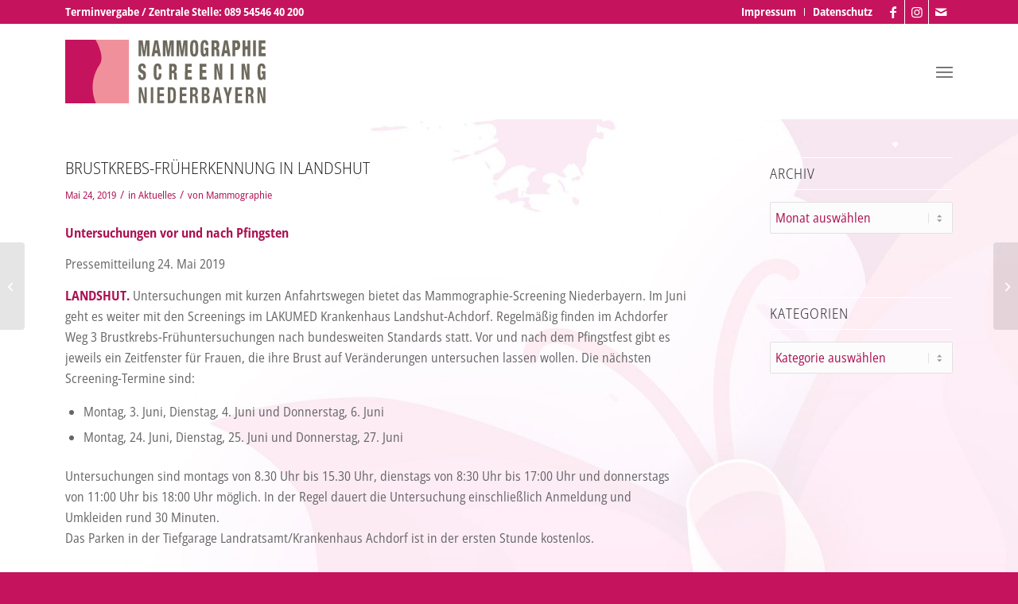

--- FILE ---
content_type: text/html; charset=UTF-8
request_url: https://mammo-screening.org/brustkrebs-frueherkennung-in-landshut-3/
body_size: 28162
content:
<!DOCTYPE html>
<html lang="de" class="html_stretched responsive av-preloader-disabled  html_header_top html_logo_left html_main_nav_header html_menu_right html_custom html_header_sticky html_header_shrinking html_header_topbar_active html_mobile_menu_tablet html_header_searchicon_disabled html_content_align_center html_header_unstick_top html_header_stretch_disabled html_minimal_header html_av-submenu-hidden html_av-submenu-display-click html_av-overlay-side html_av-overlay-side-classic html_av-submenu-clone html_entry_id_1181 av-cookies-no-cookie-consent av-no-preview av-default-lightbox html_text_menu_active av-mobile-menu-switch-default">
<head>
<meta charset="UTF-8" />


<!-- mobile setting -->
<meta name="viewport" content="width=device-width, initial-scale=1">

<!-- Scripts/CSS and wp_head hook -->
<meta name='robots' content='index, follow, max-image-preview:large, max-snippet:-1, max-video-preview:-1' />
	<style>img:is([sizes="auto" i], [sizes^="auto," i]) { contain-intrinsic-size: 3000px 1500px }</style>
	
	<!-- This site is optimized with the Yoast SEO plugin v26.8 - https://yoast.com/product/yoast-seo-wordpress/ -->
	<title>Brustkrebs-Früherkennung in Landshut - Mammographie Screening Niederbayern</title>
	<link rel="canonical" href="https://mammo-screening.org/brustkrebs-frueherkennung-in-landshut-3/" />
	<meta property="og:locale" content="de_DE" />
	<meta property="og:type" content="article" />
	<meta property="og:title" content="Brustkrebs-Früherkennung in Landshut - Mammographie Screening Niederbayern" />
	<meta property="og:description" content="Untersuchungen vor und nach Pfingsten Pressemitteilung 24. Mai 2019 LANDSHUT. Untersuchungen mit kurzen Anfahrtswegen bietet das Mammographie-Screening Niederbayern. Im Juni geht es weiter mit den Screenings im LAKUMED Krankenhaus Landshut-Achdorf. Regelmäßig finden im Achdorfer Weg 3 Brustkrebs-Frühuntersuchungen nach bundesweiten Standards statt. Vor und nach dem Pfingstfest gibt es jeweils ein Zeitfenster für Frauen, die ihre [&hellip;]" />
	<meta property="og:url" content="https://mammo-screening.org/brustkrebs-frueherkennung-in-landshut-3/" />
	<meta property="og:site_name" content="Mammographie Screening Niederbayern" />
	<meta property="article:publisher" content="https://www.facebook.com/MammographieScreeningNiederbayern/" />
	<meta property="article:published_time" content="2019-05-24T09:51:53+00:00" />
	<meta name="author" content="Mammographie" />
	<meta name="twitter:card" content="summary_large_image" />
	<meta name="twitter:label1" content="Geschrieben von" />
	<meta name="twitter:data1" content="Mammographie" />
	<meta name="twitter:label2" content="Geschätzte Lesezeit" />
	<meta name="twitter:data2" content="1 Minute" />
	<script type="application/ld+json" class="yoast-schema-graph">{"@context":"https://schema.org","@graph":[{"@type":"Article","@id":"https://mammo-screening.org/brustkrebs-frueherkennung-in-landshut-3/#article","isPartOf":{"@id":"https://mammo-screening.org/brustkrebs-frueherkennung-in-landshut-3/"},"author":{"name":"Mammographie","@id":"https://mammo-screening.org/#/schema/person/fe7d5670ceee6168b98e4bff74457f1e"},"headline":"Brustkrebs-Früherkennung in Landshut","datePublished":"2019-05-24T09:51:53+00:00","mainEntityOfPage":{"@id":"https://mammo-screening.org/brustkrebs-frueherkennung-in-landshut-3/"},"wordCount":248,"publisher":{"@id":"https://mammo-screening.org/#organization"},"articleSection":["Aktuelles"],"inLanguage":"de"},{"@type":"WebPage","@id":"https://mammo-screening.org/brustkrebs-frueherkennung-in-landshut-3/","url":"https://mammo-screening.org/brustkrebs-frueherkennung-in-landshut-3/","name":"Brustkrebs-Früherkennung in Landshut - Mammographie Screening Niederbayern","isPartOf":{"@id":"https://mammo-screening.org/#website"},"datePublished":"2019-05-24T09:51:53+00:00","breadcrumb":{"@id":"https://mammo-screening.org/brustkrebs-frueherkennung-in-landshut-3/#breadcrumb"},"inLanguage":"de","potentialAction":[{"@type":"ReadAction","target":["https://mammo-screening.org/brustkrebs-frueherkennung-in-landshut-3/"]}]},{"@type":"BreadcrumbList","@id":"https://mammo-screening.org/brustkrebs-frueherkennung-in-landshut-3/#breadcrumb","itemListElement":[{"@type":"ListItem","position":1,"name":"Startseite","item":"https://mammo-screening.org/welcome/"},{"@type":"ListItem","position":2,"name":"Brustkrebs-Früherkennung in Landshut"}]},{"@type":"WebSite","@id":"https://mammo-screening.org/#website","url":"https://mammo-screening.org/","name":"Mammographie Screening Niederbayern","description":"Mammographie Screening und Mammographie Mobil Standorte","publisher":{"@id":"https://mammo-screening.org/#organization"},"potentialAction":[{"@type":"SearchAction","target":{"@type":"EntryPoint","urlTemplate":"https://mammo-screening.org/?s={search_term_string}"},"query-input":{"@type":"PropertyValueSpecification","valueRequired":true,"valueName":"search_term_string"}}],"inLanguage":"de"},{"@type":"Organization","@id":"https://mammo-screening.org/#organization","name":"Mammographie Screening Niederbayern","url":"https://mammo-screening.org/","logo":{"@type":"ImageObject","inLanguage":"de","@id":"https://mammo-screening.org/#/schema/logo/image/","url":"https://mammo-screening.org/wp-content/uploads/2019/07/mammographie-screening-ndb-logo.png","contentUrl":"https://mammo-screening.org/wp-content/uploads/2019/07/mammographie-screening-ndb-logo.png","width":340,"height":156,"caption":"Mammographie Screening Niederbayern"},"image":{"@id":"https://mammo-screening.org/#/schema/logo/image/"},"sameAs":["https://www.facebook.com/MammographieScreeningNiederbayern/","https://www.instagram.com/mammographie_screening_nbay/"]},{"@type":"Person","@id":"https://mammo-screening.org/#/schema/person/fe7d5670ceee6168b98e4bff74457f1e","name":"Mammographie","image":{"@type":"ImageObject","inLanguage":"de","@id":"https://mammo-screening.org/#/schema/person/image/","url":"https://secure.gravatar.com/avatar/5f9174c852a1f980d1e6aa3908a624a8b2f6228ac3c664832e1241c96104a11a?s=96&d=mm&r=g","contentUrl":"https://secure.gravatar.com/avatar/5f9174c852a1f980d1e6aa3908a624a8b2f6228ac3c664832e1241c96104a11a?s=96&d=mm&r=g","caption":"Mammographie"},"url":"https://mammo-screening.org/author/mammographie/"}]}</script>
	<!-- / Yoast SEO plugin. -->


<link rel='dns-prefetch' href='//maps.google.com' />
<link rel="alternate" type="application/rss+xml" title="Mammographie Screening Niederbayern &raquo; Feed" href="https://mammo-screening.org/feed/" />
<link rel='stylesheet' id='avia-grid-css' href='https://mammo-screening.org/wp-content/themes/enfold/css/grid.css?ver=7.1' type='text/css' media='all' />
<link rel='stylesheet' id='avia-base-css' href='https://mammo-screening.org/wp-content/themes/enfold/css/base.css?ver=7.1' type='text/css' media='all' />
<link rel='stylesheet' id='avia-layout-css' href='https://mammo-screening.org/wp-content/themes/enfold/css/layout.css?ver=7.1' type='text/css' media='all' />
<link rel='stylesheet' id='avia-module-blog-css' href='https://mammo-screening.org/wp-content/themes/enfold/config-templatebuilder/avia-shortcodes/blog/blog.css?ver=7.1' type='text/css' media='all' />
<link rel='stylesheet' id='avia-module-postslider-css' href='https://mammo-screening.org/wp-content/themes/enfold/config-templatebuilder/avia-shortcodes/postslider/postslider.css?ver=7.1' type='text/css' media='all' />
<link rel='stylesheet' id='avia-module-button-css' href='https://mammo-screening.org/wp-content/themes/enfold/config-templatebuilder/avia-shortcodes/buttons/buttons.css?ver=7.1' type='text/css' media='all' />
<link rel='stylesheet' id='avia-module-button-fullwidth-css' href='https://mammo-screening.org/wp-content/themes/enfold/config-templatebuilder/avia-shortcodes/buttons_fullwidth/buttons_fullwidth.css?ver=7.1' type='text/css' media='all' />
<link rel='stylesheet' id='avia-module-comments-css' href='https://mammo-screening.org/wp-content/themes/enfold/config-templatebuilder/avia-shortcodes/comments/comments.css?ver=7.1' type='text/css' media='all' />
<link rel='stylesheet' id='avia-module-contact-css' href='https://mammo-screening.org/wp-content/themes/enfold/config-templatebuilder/avia-shortcodes/contact/contact.css?ver=7.1' type='text/css' media='all' />
<link rel='stylesheet' id='avia-module-slideshow-css' href='https://mammo-screening.org/wp-content/themes/enfold/config-templatebuilder/avia-shortcodes/slideshow/slideshow.css?ver=7.1' type='text/css' media='all' />
<link rel='stylesheet' id='avia-module-gallery-css' href='https://mammo-screening.org/wp-content/themes/enfold/config-templatebuilder/avia-shortcodes/gallery/gallery.css?ver=7.1' type='text/css' media='all' />
<link rel='stylesheet' id='avia-module-gridrow-css' href='https://mammo-screening.org/wp-content/themes/enfold/config-templatebuilder/avia-shortcodes/grid_row/grid_row.css?ver=7.1' type='text/css' media='all' />
<link rel='stylesheet' id='avia-module-heading-css' href='https://mammo-screening.org/wp-content/themes/enfold/config-templatebuilder/avia-shortcodes/heading/heading.css?ver=7.1' type='text/css' media='all' />
<link rel='stylesheet' id='avia-module-hr-css' href='https://mammo-screening.org/wp-content/themes/enfold/config-templatebuilder/avia-shortcodes/hr/hr.css?ver=7.1' type='text/css' media='all' />
<link rel='stylesheet' id='avia-module-icon-css' href='https://mammo-screening.org/wp-content/themes/enfold/config-templatebuilder/avia-shortcodes/icon/icon.css?ver=7.1' type='text/css' media='all' />
<link rel='stylesheet' id='avia-module-iconlist-css' href='https://mammo-screening.org/wp-content/themes/enfold/config-templatebuilder/avia-shortcodes/iconlist/iconlist.css?ver=7.1' type='text/css' media='all' />
<link rel='stylesheet' id='avia-module-image-css' href='https://mammo-screening.org/wp-content/themes/enfold/config-templatebuilder/avia-shortcodes/image/image.css?ver=7.1' type='text/css' media='all' />
<link rel='stylesheet' id='avia-module-masonry-css' href='https://mammo-screening.org/wp-content/themes/enfold/config-templatebuilder/avia-shortcodes/masonry_entries/masonry_entries.css?ver=7.1' type='text/css' media='all' />
<link rel='stylesheet' id='avia-siteloader-css' href='https://mammo-screening.org/wp-content/themes/enfold/css/avia-snippet-site-preloader.css?ver=7.1' type='text/css' media='all' />
<link rel='stylesheet' id='avia-module-menu-css' href='https://mammo-screening.org/wp-content/themes/enfold/config-templatebuilder/avia-shortcodes/menu/menu.css?ver=7.1' type='text/css' media='all' />
<link rel='stylesheet' id='avia-module-numbers-css' href='https://mammo-screening.org/wp-content/themes/enfold/config-templatebuilder/avia-shortcodes/numbers/numbers.css?ver=7.1' type='text/css' media='all' />
<link rel='stylesheet' id='avia-module-social-css' href='https://mammo-screening.org/wp-content/themes/enfold/config-templatebuilder/avia-shortcodes/social_share/social_share.css?ver=7.1' type='text/css' media='all' />
<link rel='stylesheet' id='avia-module-tabs-css' href='https://mammo-screening.org/wp-content/themes/enfold/config-templatebuilder/avia-shortcodes/tabs/tabs.css?ver=7.1' type='text/css' media='all' />
<link rel='stylesheet' id='avia-module-timeline-css' href='https://mammo-screening.org/wp-content/themes/enfold/config-templatebuilder/avia-shortcodes/timeline/timeline.css?ver=7.1' type='text/css' media='all' />
<link rel='stylesheet' id='avia-module-toggles-css' href='https://mammo-screening.org/wp-content/themes/enfold/config-templatebuilder/avia-shortcodes/toggles/toggles.css?ver=7.1' type='text/css' media='all' />
<link rel='stylesheet' id='avia-module-video-css' href='https://mammo-screening.org/wp-content/themes/enfold/config-templatebuilder/avia-shortcodes/video/video.css?ver=7.1' type='text/css' media='all' />
<link rel='stylesheet' id='wp-block-library-css' href='https://mammo-screening.org/wp-includes/css/dist/block-library/style.min.css?ver=6.8.3' type='text/css' media='all' />
<style id='global-styles-inline-css' type='text/css'>
:root{--wp--preset--aspect-ratio--square: 1;--wp--preset--aspect-ratio--4-3: 4/3;--wp--preset--aspect-ratio--3-4: 3/4;--wp--preset--aspect-ratio--3-2: 3/2;--wp--preset--aspect-ratio--2-3: 2/3;--wp--preset--aspect-ratio--16-9: 16/9;--wp--preset--aspect-ratio--9-16: 9/16;--wp--preset--color--black: #000000;--wp--preset--color--cyan-bluish-gray: #abb8c3;--wp--preset--color--white: #ffffff;--wp--preset--color--pale-pink: #f78da7;--wp--preset--color--vivid-red: #cf2e2e;--wp--preset--color--luminous-vivid-orange: #ff6900;--wp--preset--color--luminous-vivid-amber: #fcb900;--wp--preset--color--light-green-cyan: #7bdcb5;--wp--preset--color--vivid-green-cyan: #00d084;--wp--preset--color--pale-cyan-blue: #8ed1fc;--wp--preset--color--vivid-cyan-blue: #0693e3;--wp--preset--color--vivid-purple: #9b51e0;--wp--preset--color--metallic-red: #b02b2c;--wp--preset--color--maximum-yellow-red: #edae44;--wp--preset--color--yellow-sun: #eeee22;--wp--preset--color--palm-leaf: #83a846;--wp--preset--color--aero: #7bb0e7;--wp--preset--color--old-lavender: #745f7e;--wp--preset--color--steel-teal: #5f8789;--wp--preset--color--raspberry-pink: #d65799;--wp--preset--color--medium-turquoise: #4ecac2;--wp--preset--gradient--vivid-cyan-blue-to-vivid-purple: linear-gradient(135deg,rgba(6,147,227,1) 0%,rgb(155,81,224) 100%);--wp--preset--gradient--light-green-cyan-to-vivid-green-cyan: linear-gradient(135deg,rgb(122,220,180) 0%,rgb(0,208,130) 100%);--wp--preset--gradient--luminous-vivid-amber-to-luminous-vivid-orange: linear-gradient(135deg,rgba(252,185,0,1) 0%,rgba(255,105,0,1) 100%);--wp--preset--gradient--luminous-vivid-orange-to-vivid-red: linear-gradient(135deg,rgba(255,105,0,1) 0%,rgb(207,46,46) 100%);--wp--preset--gradient--very-light-gray-to-cyan-bluish-gray: linear-gradient(135deg,rgb(238,238,238) 0%,rgb(169,184,195) 100%);--wp--preset--gradient--cool-to-warm-spectrum: linear-gradient(135deg,rgb(74,234,220) 0%,rgb(151,120,209) 20%,rgb(207,42,186) 40%,rgb(238,44,130) 60%,rgb(251,105,98) 80%,rgb(254,248,76) 100%);--wp--preset--gradient--blush-light-purple: linear-gradient(135deg,rgb(255,206,236) 0%,rgb(152,150,240) 100%);--wp--preset--gradient--blush-bordeaux: linear-gradient(135deg,rgb(254,205,165) 0%,rgb(254,45,45) 50%,rgb(107,0,62) 100%);--wp--preset--gradient--luminous-dusk: linear-gradient(135deg,rgb(255,203,112) 0%,rgb(199,81,192) 50%,rgb(65,88,208) 100%);--wp--preset--gradient--pale-ocean: linear-gradient(135deg,rgb(255,245,203) 0%,rgb(182,227,212) 50%,rgb(51,167,181) 100%);--wp--preset--gradient--electric-grass: linear-gradient(135deg,rgb(202,248,128) 0%,rgb(113,206,126) 100%);--wp--preset--gradient--midnight: linear-gradient(135deg,rgb(2,3,129) 0%,rgb(40,116,252) 100%);--wp--preset--font-size--small: 1rem;--wp--preset--font-size--medium: 1.125rem;--wp--preset--font-size--large: 1.75rem;--wp--preset--font-size--x-large: clamp(1.75rem, 3vw, 2.25rem);--wp--preset--spacing--20: 0.44rem;--wp--preset--spacing--30: 0.67rem;--wp--preset--spacing--40: 1rem;--wp--preset--spacing--50: 1.5rem;--wp--preset--spacing--60: 2.25rem;--wp--preset--spacing--70: 3.38rem;--wp--preset--spacing--80: 5.06rem;--wp--preset--shadow--natural: 6px 6px 9px rgba(0, 0, 0, 0.2);--wp--preset--shadow--deep: 12px 12px 50px rgba(0, 0, 0, 0.4);--wp--preset--shadow--sharp: 6px 6px 0px rgba(0, 0, 0, 0.2);--wp--preset--shadow--outlined: 6px 6px 0px -3px rgba(255, 255, 255, 1), 6px 6px rgba(0, 0, 0, 1);--wp--preset--shadow--crisp: 6px 6px 0px rgba(0, 0, 0, 1);}:root { --wp--style--global--content-size: 800px;--wp--style--global--wide-size: 1130px; }:where(body) { margin: 0; }.wp-site-blocks > .alignleft { float: left; margin-right: 2em; }.wp-site-blocks > .alignright { float: right; margin-left: 2em; }.wp-site-blocks > .aligncenter { justify-content: center; margin-left: auto; margin-right: auto; }:where(.is-layout-flex){gap: 0.5em;}:where(.is-layout-grid){gap: 0.5em;}.is-layout-flow > .alignleft{float: left;margin-inline-start: 0;margin-inline-end: 2em;}.is-layout-flow > .alignright{float: right;margin-inline-start: 2em;margin-inline-end: 0;}.is-layout-flow > .aligncenter{margin-left: auto !important;margin-right: auto !important;}.is-layout-constrained > .alignleft{float: left;margin-inline-start: 0;margin-inline-end: 2em;}.is-layout-constrained > .alignright{float: right;margin-inline-start: 2em;margin-inline-end: 0;}.is-layout-constrained > .aligncenter{margin-left: auto !important;margin-right: auto !important;}.is-layout-constrained > :where(:not(.alignleft):not(.alignright):not(.alignfull)){max-width: var(--wp--style--global--content-size);margin-left: auto !important;margin-right: auto !important;}.is-layout-constrained > .alignwide{max-width: var(--wp--style--global--wide-size);}body .is-layout-flex{display: flex;}.is-layout-flex{flex-wrap: wrap;align-items: center;}.is-layout-flex > :is(*, div){margin: 0;}body .is-layout-grid{display: grid;}.is-layout-grid > :is(*, div){margin: 0;}body{padding-top: 0px;padding-right: 0px;padding-bottom: 0px;padding-left: 0px;}a:where(:not(.wp-element-button)){text-decoration: underline;}:root :where(.wp-element-button, .wp-block-button__link){background-color: #32373c;border-width: 0;color: #fff;font-family: inherit;font-size: inherit;line-height: inherit;padding: calc(0.667em + 2px) calc(1.333em + 2px);text-decoration: none;}.has-black-color{color: var(--wp--preset--color--black) !important;}.has-cyan-bluish-gray-color{color: var(--wp--preset--color--cyan-bluish-gray) !important;}.has-white-color{color: var(--wp--preset--color--white) !important;}.has-pale-pink-color{color: var(--wp--preset--color--pale-pink) !important;}.has-vivid-red-color{color: var(--wp--preset--color--vivid-red) !important;}.has-luminous-vivid-orange-color{color: var(--wp--preset--color--luminous-vivid-orange) !important;}.has-luminous-vivid-amber-color{color: var(--wp--preset--color--luminous-vivid-amber) !important;}.has-light-green-cyan-color{color: var(--wp--preset--color--light-green-cyan) !important;}.has-vivid-green-cyan-color{color: var(--wp--preset--color--vivid-green-cyan) !important;}.has-pale-cyan-blue-color{color: var(--wp--preset--color--pale-cyan-blue) !important;}.has-vivid-cyan-blue-color{color: var(--wp--preset--color--vivid-cyan-blue) !important;}.has-vivid-purple-color{color: var(--wp--preset--color--vivid-purple) !important;}.has-metallic-red-color{color: var(--wp--preset--color--metallic-red) !important;}.has-maximum-yellow-red-color{color: var(--wp--preset--color--maximum-yellow-red) !important;}.has-yellow-sun-color{color: var(--wp--preset--color--yellow-sun) !important;}.has-palm-leaf-color{color: var(--wp--preset--color--palm-leaf) !important;}.has-aero-color{color: var(--wp--preset--color--aero) !important;}.has-old-lavender-color{color: var(--wp--preset--color--old-lavender) !important;}.has-steel-teal-color{color: var(--wp--preset--color--steel-teal) !important;}.has-raspberry-pink-color{color: var(--wp--preset--color--raspberry-pink) !important;}.has-medium-turquoise-color{color: var(--wp--preset--color--medium-turquoise) !important;}.has-black-background-color{background-color: var(--wp--preset--color--black) !important;}.has-cyan-bluish-gray-background-color{background-color: var(--wp--preset--color--cyan-bluish-gray) !important;}.has-white-background-color{background-color: var(--wp--preset--color--white) !important;}.has-pale-pink-background-color{background-color: var(--wp--preset--color--pale-pink) !important;}.has-vivid-red-background-color{background-color: var(--wp--preset--color--vivid-red) !important;}.has-luminous-vivid-orange-background-color{background-color: var(--wp--preset--color--luminous-vivid-orange) !important;}.has-luminous-vivid-amber-background-color{background-color: var(--wp--preset--color--luminous-vivid-amber) !important;}.has-light-green-cyan-background-color{background-color: var(--wp--preset--color--light-green-cyan) !important;}.has-vivid-green-cyan-background-color{background-color: var(--wp--preset--color--vivid-green-cyan) !important;}.has-pale-cyan-blue-background-color{background-color: var(--wp--preset--color--pale-cyan-blue) !important;}.has-vivid-cyan-blue-background-color{background-color: var(--wp--preset--color--vivid-cyan-blue) !important;}.has-vivid-purple-background-color{background-color: var(--wp--preset--color--vivid-purple) !important;}.has-metallic-red-background-color{background-color: var(--wp--preset--color--metallic-red) !important;}.has-maximum-yellow-red-background-color{background-color: var(--wp--preset--color--maximum-yellow-red) !important;}.has-yellow-sun-background-color{background-color: var(--wp--preset--color--yellow-sun) !important;}.has-palm-leaf-background-color{background-color: var(--wp--preset--color--palm-leaf) !important;}.has-aero-background-color{background-color: var(--wp--preset--color--aero) !important;}.has-old-lavender-background-color{background-color: var(--wp--preset--color--old-lavender) !important;}.has-steel-teal-background-color{background-color: var(--wp--preset--color--steel-teal) !important;}.has-raspberry-pink-background-color{background-color: var(--wp--preset--color--raspberry-pink) !important;}.has-medium-turquoise-background-color{background-color: var(--wp--preset--color--medium-turquoise) !important;}.has-black-border-color{border-color: var(--wp--preset--color--black) !important;}.has-cyan-bluish-gray-border-color{border-color: var(--wp--preset--color--cyan-bluish-gray) !important;}.has-white-border-color{border-color: var(--wp--preset--color--white) !important;}.has-pale-pink-border-color{border-color: var(--wp--preset--color--pale-pink) !important;}.has-vivid-red-border-color{border-color: var(--wp--preset--color--vivid-red) !important;}.has-luminous-vivid-orange-border-color{border-color: var(--wp--preset--color--luminous-vivid-orange) !important;}.has-luminous-vivid-amber-border-color{border-color: var(--wp--preset--color--luminous-vivid-amber) !important;}.has-light-green-cyan-border-color{border-color: var(--wp--preset--color--light-green-cyan) !important;}.has-vivid-green-cyan-border-color{border-color: var(--wp--preset--color--vivid-green-cyan) !important;}.has-pale-cyan-blue-border-color{border-color: var(--wp--preset--color--pale-cyan-blue) !important;}.has-vivid-cyan-blue-border-color{border-color: var(--wp--preset--color--vivid-cyan-blue) !important;}.has-vivid-purple-border-color{border-color: var(--wp--preset--color--vivid-purple) !important;}.has-metallic-red-border-color{border-color: var(--wp--preset--color--metallic-red) !important;}.has-maximum-yellow-red-border-color{border-color: var(--wp--preset--color--maximum-yellow-red) !important;}.has-yellow-sun-border-color{border-color: var(--wp--preset--color--yellow-sun) !important;}.has-palm-leaf-border-color{border-color: var(--wp--preset--color--palm-leaf) !important;}.has-aero-border-color{border-color: var(--wp--preset--color--aero) !important;}.has-old-lavender-border-color{border-color: var(--wp--preset--color--old-lavender) !important;}.has-steel-teal-border-color{border-color: var(--wp--preset--color--steel-teal) !important;}.has-raspberry-pink-border-color{border-color: var(--wp--preset--color--raspberry-pink) !important;}.has-medium-turquoise-border-color{border-color: var(--wp--preset--color--medium-turquoise) !important;}.has-vivid-cyan-blue-to-vivid-purple-gradient-background{background: var(--wp--preset--gradient--vivid-cyan-blue-to-vivid-purple) !important;}.has-light-green-cyan-to-vivid-green-cyan-gradient-background{background: var(--wp--preset--gradient--light-green-cyan-to-vivid-green-cyan) !important;}.has-luminous-vivid-amber-to-luminous-vivid-orange-gradient-background{background: var(--wp--preset--gradient--luminous-vivid-amber-to-luminous-vivid-orange) !important;}.has-luminous-vivid-orange-to-vivid-red-gradient-background{background: var(--wp--preset--gradient--luminous-vivid-orange-to-vivid-red) !important;}.has-very-light-gray-to-cyan-bluish-gray-gradient-background{background: var(--wp--preset--gradient--very-light-gray-to-cyan-bluish-gray) !important;}.has-cool-to-warm-spectrum-gradient-background{background: var(--wp--preset--gradient--cool-to-warm-spectrum) !important;}.has-blush-light-purple-gradient-background{background: var(--wp--preset--gradient--blush-light-purple) !important;}.has-blush-bordeaux-gradient-background{background: var(--wp--preset--gradient--blush-bordeaux) !important;}.has-luminous-dusk-gradient-background{background: var(--wp--preset--gradient--luminous-dusk) !important;}.has-pale-ocean-gradient-background{background: var(--wp--preset--gradient--pale-ocean) !important;}.has-electric-grass-gradient-background{background: var(--wp--preset--gradient--electric-grass) !important;}.has-midnight-gradient-background{background: var(--wp--preset--gradient--midnight) !important;}.has-small-font-size{font-size: var(--wp--preset--font-size--small) !important;}.has-medium-font-size{font-size: var(--wp--preset--font-size--medium) !important;}.has-large-font-size{font-size: var(--wp--preset--font-size--large) !important;}.has-x-large-font-size{font-size: var(--wp--preset--font-size--x-large) !important;}
:where(.wp-block-post-template.is-layout-flex){gap: 1.25em;}:where(.wp-block-post-template.is-layout-grid){gap: 1.25em;}
:where(.wp-block-columns.is-layout-flex){gap: 2em;}:where(.wp-block-columns.is-layout-grid){gap: 2em;}
:root :where(.wp-block-pullquote){font-size: 1.5em;line-height: 1.6;}
</style>
<link rel='stylesheet' id='wpgmp-frontend-css' href='https://mammo-screening.org/wp-content/plugins/wp-google-map-plugin/assets/css/wpgmp_all_frontend.css?ver=4.9.1' type='text/css' media='all' />
<link rel='stylesheet' id='avia-scs-css' href='https://mammo-screening.org/wp-content/themes/enfold/css/shortcodes.css?ver=7.1' type='text/css' media='all' />
<link rel='stylesheet' id='avia-fold-unfold-css' href='https://mammo-screening.org/wp-content/themes/enfold/css/avia-snippet-fold-unfold.css?ver=7.1' type='text/css' media='all' />
<link rel='stylesheet' id='avia-popup-css-css' href='https://mammo-screening.org/wp-content/themes/enfold/js/aviapopup/magnific-popup.min.css?ver=7.1' type='text/css' media='screen' />
<link rel='stylesheet' id='avia-lightbox-css' href='https://mammo-screening.org/wp-content/themes/enfold/css/avia-snippet-lightbox.css?ver=7.1' type='text/css' media='screen' />
<link rel='stylesheet' id='avia-widget-css-css' href='https://mammo-screening.org/wp-content/themes/enfold/css/avia-snippet-widget.css?ver=7.1' type='text/css' media='screen' />
<link rel='stylesheet' id='avia-dynamic-css' href='https://mammo-screening.org/wp-content/uploads/dynamic_avia/enfold_child.css?ver=697bd182b57d3' type='text/css' media='all' />
<link rel='stylesheet' id='avia-custom-css' href='https://mammo-screening.org/wp-content/themes/enfold/css/custom.css?ver=7.1' type='text/css' media='all' />
<link rel='stylesheet' id='avia-style-css' href='https://mammo-screening.org/wp-content/themes/enfold-child/style.css?ver=7.1' type='text/css' media='all' />
<link rel='stylesheet' id='borlabs-cookie-css' href='https://mammo-screening.org/wp-content/cache/borlabs-cookie/borlabs-cookie_1_de.css?ver=2.2.59-38' type='text/css' media='all' />
<script type="text/javascript" src="https://mammo-screening.org/wp-includes/js/jquery/jquery.min.js?ver=3.7.1" id="jquery-core-js"></script>
<script type="text/javascript" src="https://mammo-screening.org/wp-includes/js/jquery/jquery-migrate.min.js?ver=3.4.1" id="jquery-migrate-js"></script>
<script type="text/javascript" src="https://mammo-screening.org/wp-content/themes/enfold/js/avia-js.js?ver=7.1" id="avia-js-js"></script>
<script type="text/javascript" src="https://mammo-screening.org/wp-content/themes/enfold/js/avia-compat.js?ver=7.1" id="avia-compat-js"></script>
<link rel="https://api.w.org/" href="https://mammo-screening.org/wp-json/" /><link rel="alternate" title="JSON" type="application/json" href="https://mammo-screening.org/wp-json/wp/v2/posts/1181" /><link rel="EditURI" type="application/rsd+xml" title="RSD" href="https://mammo-screening.org/xmlrpc.php?rsd" />
<link rel='shortlink' href='https://mammo-screening.org/?p=1181' />
<link rel="alternate" title="oEmbed (JSON)" type="application/json+oembed" href="https://mammo-screening.org/wp-json/oembed/1.0/embed?url=https%3A%2F%2Fmammo-screening.org%2Fbrustkrebs-frueherkennung-in-landshut-3%2F" />
<link rel="alternate" title="oEmbed (XML)" type="text/xml+oembed" href="https://mammo-screening.org/wp-json/oembed/1.0/embed?url=https%3A%2F%2Fmammo-screening.org%2Fbrustkrebs-frueherkennung-in-landshut-3%2F&#038;format=xml" />

<link rel="icon" href="https://mammo-screening.org/wp-content/uploads/2019/07/favicon.png" type="image/png">
<!--[if lt IE 9]><script src="https://mammo-screening.org/wp-content/themes/enfold/js/html5shiv.js"></script><![endif]--><link rel="profile" href="https://gmpg.org/xfn/11" />
<link rel="alternate" type="application/rss+xml" title="Mammographie Screening Niederbayern RSS2 Feed" href="https://mammo-screening.org/feed/" />
<link rel="pingback" href="https://mammo-screening.org/xmlrpc.php" />

<style type='text/css' media='screen'>
 #top #header_main > .container, #top #header_main > .container .main_menu  .av-main-nav > li > a, #top #header_main #menu-item-shop .cart_dropdown_link{ height:120px; line-height: 120px; }
 .html_top_nav_header .av-logo-container{ height:120px;  }
 .html_header_top.html_header_sticky #top #wrap_all #main{ padding-top:148px; } 
</style>
<link rel="icon" href="https://mammo-screening.org/wp-content/uploads/2019/07/cropped-favicon-32x32.png" sizes="32x32" />
<link rel="icon" href="https://mammo-screening.org/wp-content/uploads/2019/07/cropped-favicon-192x192.png" sizes="192x192" />
<link rel="apple-touch-icon" href="https://mammo-screening.org/wp-content/uploads/2019/07/cropped-favicon-180x180.png" />
<meta name="msapplication-TileImage" content="https://mammo-screening.org/wp-content/uploads/2019/07/cropped-favicon-270x270.png" />
		<style type="text/css" id="wp-custom-css">
			.coronainfoacc .av-minimal-toggle.togglecontainer .single_toggle .toggler {
	font-size: 1.3em;
} 		</style>
		<style type="text/css">
		@font-face {font-family: 'entypo-fontello-enfold'; font-weight: normal; font-style: normal; font-display: auto;
		src: url('https://mammo-screening.org/wp-content/themes/enfold/config-templatebuilder/avia-template-builder/assets/fonts/entypo-fontello-enfold/entypo-fontello-enfold.woff2') format('woff2'),
		url('https://mammo-screening.org/wp-content/themes/enfold/config-templatebuilder/avia-template-builder/assets/fonts/entypo-fontello-enfold/entypo-fontello-enfold.woff') format('woff'),
		url('https://mammo-screening.org/wp-content/themes/enfold/config-templatebuilder/avia-template-builder/assets/fonts/entypo-fontello-enfold/entypo-fontello-enfold.ttf') format('truetype'),
		url('https://mammo-screening.org/wp-content/themes/enfold/config-templatebuilder/avia-template-builder/assets/fonts/entypo-fontello-enfold/entypo-fontello-enfold.svg#entypo-fontello-enfold') format('svg'),
		url('https://mammo-screening.org/wp-content/themes/enfold/config-templatebuilder/avia-template-builder/assets/fonts/entypo-fontello-enfold/entypo-fontello-enfold.eot'),
		url('https://mammo-screening.org/wp-content/themes/enfold/config-templatebuilder/avia-template-builder/assets/fonts/entypo-fontello-enfold/entypo-fontello-enfold.eot?#iefix') format('embedded-opentype');
		}

		#top .avia-font-entypo-fontello-enfold, body .avia-font-entypo-fontello-enfold, html body [data-av_iconfont='entypo-fontello-enfold']:before{ font-family: 'entypo-fontello-enfold'; }
		
		@font-face {font-family: 'entypo-fontello'; font-weight: normal; font-style: normal; font-display: auto;
		src: url('https://mammo-screening.org/wp-content/themes/enfold/config-templatebuilder/avia-template-builder/assets/fonts/entypo-fontello/entypo-fontello.woff2') format('woff2'),
		url('https://mammo-screening.org/wp-content/themes/enfold/config-templatebuilder/avia-template-builder/assets/fonts/entypo-fontello/entypo-fontello.woff') format('woff'),
		url('https://mammo-screening.org/wp-content/themes/enfold/config-templatebuilder/avia-template-builder/assets/fonts/entypo-fontello/entypo-fontello.ttf') format('truetype'),
		url('https://mammo-screening.org/wp-content/themes/enfold/config-templatebuilder/avia-template-builder/assets/fonts/entypo-fontello/entypo-fontello.svg#entypo-fontello') format('svg'),
		url('https://mammo-screening.org/wp-content/themes/enfold/config-templatebuilder/avia-template-builder/assets/fonts/entypo-fontello/entypo-fontello.eot'),
		url('https://mammo-screening.org/wp-content/themes/enfold/config-templatebuilder/avia-template-builder/assets/fonts/entypo-fontello/entypo-fontello.eot?#iefix') format('embedded-opentype');
		}

		#top .avia-font-entypo-fontello, body .avia-font-entypo-fontello, html body [data-av_iconfont='entypo-fontello']:before{ font-family: 'entypo-fontello'; }
		
		@font-face {font-family: 'medical'; font-weight: normal; font-style: normal; font-display: auto;
		src: url('https://mammo-screening.org/wp-content/uploads/avia_fonts/medical/medical.woff2') format('woff2'),
		url('https://mammo-screening.org/wp-content/uploads/avia_fonts/medical/medical.woff') format('woff'),
		url('https://mammo-screening.org/wp-content/uploads/avia_fonts/medical/medical.ttf') format('truetype'),
		url('https://mammo-screening.org/wp-content/uploads/avia_fonts/medical/medical.svg#medical') format('svg'),
		url('https://mammo-screening.org/wp-content/uploads/avia_fonts/medical/medical.eot'),
		url('https://mammo-screening.org/wp-content/uploads/avia_fonts/medical/medical.eot?#iefix') format('embedded-opentype');
		}

		#top .avia-font-medical, body .avia-font-medical, html body [data-av_iconfont='medical']:before{ font-family: 'medical'; }
		
		@font-face {font-family: 'mamma'; font-weight: normal; font-style: normal; font-display: auto;
		src: url('https://mammo-screening.org/wp-content/uploads/avia_fonts/mamma/mamma.woff2') format('woff2'),
		url('https://mammo-screening.org/wp-content/uploads/avia_fonts/mamma/mamma.woff') format('woff'),
		url('https://mammo-screening.org/wp-content/uploads/avia_fonts/mamma/mamma.ttf') format('truetype'),
		url('https://mammo-screening.org/wp-content/uploads/avia_fonts/mamma/mamma.svg#mamma') format('svg'),
		url('https://mammo-screening.org/wp-content/uploads/avia_fonts/mamma/mamma.eot'),
		url('https://mammo-screening.org/wp-content/uploads/avia_fonts/mamma/mamma.eot?#iefix') format('embedded-opentype');
		}

		#top .avia-font-mamma, body .avia-font-mamma, html body [data-av_iconfont='mamma']:before{ font-family: 'mamma'; }
		</style>

<!--
Debugging Info for Theme support: 

Theme: Enfold
Version: 7.1
Installed: enfold
AviaFramework Version: 5.6
AviaBuilder Version: 6.0
aviaElementManager Version: 1.0.1
- - - - - - - - - - -
ChildTheme: Enfold Child
ChildTheme Version: 1.0
ChildTheme Installed: enfold

- - - - - - - - - - -
ML:-1-PU:126-PLA:15
WP:6.8.3
Compress: CSS:disabled - JS:disabled
Updates: enabled - token has changed and not verified
PLAu:13
-->
</head>

<body id="top" class="wp-singular post-template-default single single-post postid-1181 single-format-standard wp-theme-enfold wp-child-theme-enfold-child stretched no_sidebar_border rtl_columns av-curtain-numeric static-custom static  post-type-post category-meldungen avia-responsive-images-support" itemscope="itemscope" itemtype="https://schema.org/WebPage" >

	
	<div id='wrap_all'>

	
<header id='header' class='all_colors header_color light_bg_color  av_header_top av_logo_left av_main_nav_header av_menu_right av_custom av_header_sticky av_header_shrinking av_header_stretch_disabled av_mobile_menu_tablet av_header_searchicon_disabled av_header_unstick_top av_minimal_header av_bottom_nav_disabled  av_header_border_disabled' aria-label="Kopfzeile" data-av_shrink_factor='50' role="banner" itemscope="itemscope" itemtype="https://schema.org/WPHeader" >

		<div id='header_meta' class='container_wrap container_wrap_meta  av_icon_active_right av_extra_header_active av_secondary_right av_phone_active_left av_entry_id_1181'>

			      <div class='container'>
			      <ul class='noLightbox social_bookmarks icon_count_3'><li class='social_bookmarks_facebook av-social-link-facebook social_icon_1 avia_social_iconfont'><a  target="_blank" aria-label="Link zu Facebook" href='https://www.facebook.com/MammographieScreeningNiederbayern/' data-av_icon='' data-av_iconfont='entypo-fontello' title="Link zu Facebook" desc="Link zu Facebook" title='Link zu Facebook'><span class='avia_hidden_link_text'>Link zu Facebook</span></a></li><li class='social_bookmarks_instagram av-social-link-instagram social_icon_2 avia_social_iconfont'><a  target="_blank" aria-label="Link zu Instagram" href='https://www.instagram.com/mammographie_screening_nbay/' data-av_icon='' data-av_iconfont='entypo-fontello' title="Link zu Instagram" desc="Link zu Instagram" title='Link zu Instagram'><span class='avia_hidden_link_text'>Link zu Instagram</span></a></li><li class='social_bookmarks_mail av-social-link-mail social_icon_3 avia_social_iconfont'><a  aria-label="Link zu Mail" href='/kontakt' data-av_icon='' data-av_iconfont='entypo-fontello' title="Link zu Mail" desc="Link zu Mail" title='Link zu Mail'><span class='avia_hidden_link_text'>Link zu Mail</span></a></li></ul><nav class='sub_menu'  role="navigation" itemscope="itemscope" itemtype="https://schema.org/SiteNavigationElement" ><ul role="menu" class="menu" id="avia2-menu"><li role="menuitem" id="menu-item-3363" class="menu-item menu-item-type-post_type menu-item-object-page menu-item-3363"><a href="https://mammo-screening.org/impressum/">Impressum</a></li>
<li role="menuitem" id="menu-item-1388" class="menu-item menu-item-type-post_type menu-item-object-page menu-item-privacy-policy menu-item-1388"><a rel="privacy-policy" href="https://mammo-screening.org/datenschutz/">Datenschutz</a></li>
</ul></nav><div class='phone-info with_nav'><div>Terminvergabe / Zentrale Stelle: <a href="tel:0049895454640200">089 54546 40 200</a></div></div>			      </div>
		</div>

		<div  id='header_main' class='container_wrap container_wrap_logo'>

        <div class='container av-logo-container'><div class='inner-container'><span class='logo avia-svg-logo'><a href='https://mammo-screening.org/' class='av-contains-svg' aria-label='Mammographie Screening Niederbayern' ><svg id="Ebene_1" data-name="Ebene 1" xmlns="http://www.w3.org/2000/svg" viewBox="0 0 327.75 104" preserveAspectRatio="xMinYMid meet"><defs><style>.cls-1{fill:#c6135d;}.cls-2{fill:#f0909b;}.cls-3{fill:#6e6a5e;}</style></defs><title>mammographie-screening-ndb-logo</title><rect class="cls-1" width="104" height="104"/><path class="cls-2" d="M55.72,26s16.27,26.94,7,40.42C40.74,98.34,56.5,130,56.5,130h53.89V26Z" transform="translate(-6.13 -26)"/><path class="cls-3" d="M322.56,53.1h11.31v-5H327v-6h6.14v-5H327V32h6.54V27h-11Zm-9.1,0h4.48V27h-4.48Zm-17.16,0h4.48V42h3.58V53.1h4.49V27h-4.49v9.76h-3.58V27H296.3ZM284.19,31.52h1.14c1.82,0,2.3,1.54,2.3,3.55,0,1.75-.43,3.29-2.22,3.29h-1.22ZM279.7,53.1h4.49V42.9h2c4.47,0,6.1-3.3,6.1-8,0-3.26-.9-7.94-5.63-7.94H279.7Zm-18.41,0h4.65l.66-5h4.57l.69,5h4.65L271.75,27h-5.6Zm9.21-9.73h-3.26l1.58-11.62h.05Zm-25,9.73H250V42.31h1.71c1.41,0,1.87.95,1.87,5.48,0,3,.13,4.43.48,5.31h4.83v-.33c-.64-.37-.78-.88-.85-6-.06-3.51-.22-6-3.08-6.5v-.08c2.09-.69,3.21-2.56,3.21-6.36,0-3.58-1.31-6.8-5.13-6.8h-7.53ZM250,31.31h1.37c1.78,0,2.31,1.31,2.31,3.29,0,1.53-.48,3.39-2.29,3.39H250Zm-9.81,3.62c0-3-.24-8.45-6-8.45-6.35,0-6.78,5.56-6.78,14.11,0,8.16.8,13,5.58,13a3.91,3.91,0,0,0,4.11-3h.05l.11,2.49h3.07v-14h-6.27v4.1h2.11V44c0,3.58-.54,5.48-2.06,5.48-1.79,0-2.05-2.3-2.05-9.43,0-6.95.21-9.51,2.05-9.51,1.66,0,1.79,2.67,1.79,4.36ZM223.73,40c0-7.23-.34-13.56-6.69-13.56-5.9,0-6.7,5.27-6.7,13.56s.8,13.57,6.7,13.57C223.39,53.61,223.73,47.28,223.73,40ZM215,40c0-7.16.27-9.47,2-9.47s2.08,2.31,2.08,9.47-.27,9.47-2.08,9.47S215,47.21,215,40ZM188.37,53.1h4V32.77h.05L195.5,53.1H199l2.9-20.33h.06V53.1h4.16V27h-6.48l-2.27,17.15h-.06L194.94,27h-6.57Zm-22.52,0h4V32.77h.05L173,53.1h3.48l2.9-20.33h.06V53.1h4.16V27h-6.48l-2.27,17.15h-.06L172.42,27h-6.57Zm-18.55,0H152l.67-5h4.56l.69,5h4.65L157.77,27h-5.61Zm9.21-9.73h-3.25l1.57-11.62h.06ZM126.25,53.1h4V32.77h.06l3.06,20.33h3.47l2.91-20.33h.05V53.1H144V27h-6.49l-2.27,17.15h-.05L132.82,27h-6.57Z" transform="translate(-6.13 -26)"/><path class="cls-3" d="M333.45,73.25c0-3-.25-8.45-6-8.45-6.36,0-6.79,5.56-6.79,14.12,0,8.15.81,13,5.58,13a3.89,3.89,0,0,0,4.11-3h.06l.1,2.49h3.07v-14h-6.27v4.09h2.1v.84c0,3.59-.52,5.48-2.05,5.48-1.79,0-2.05-2.3-2.05-9.43,0-6.94.21-9.5,2.05-9.5,1.66,0,1.79,2.67,1.79,4.35ZM294.59,91.42h4v-18h.05l3.93,18h5.07V65.31h-4.17v17h-.05l-3.68-17h-5.15Zm-18,0h4.48V65.31H276.6Zm-26.56,0h4v-18h.05l3.93,18h5.07V65.31h-4.16v17h-.06l-3.68-17H250Zm-24,0h11.32v-5h-6.83v-6h6.14v-5h-6.14V70.29h6.54v-5H226Zm-24,0h11.32v-5h-6.83v-6h6.13v-5h-6.13V70.29h6.53v-5h-11Zm-26,0h4.48V80.64h1.71c1.42,0,1.87.94,1.87,5.48,0,3,.14,4.42.48,5.3h4.83v-.33c-.64-.36-.77-.88-.86-6-.05-3.51-.21-6-3.06-6.51v-.07c2.08-.69,3.2-2.56,3.2-6.37,0-3.58-1.31-6.8-5.12-6.8h-7.53Zm4.48-21.79h1.36c1.79,0,2.33,1.32,2.33,3.29,0,1.54-.48,3.4-2.3,3.4h-1.39ZM163.4,74.38V73.29c0-6.15-2.16-8.49-6.11-8.49-6.35,0-6.62,6.7-6.62,13.39,0,7.86.45,13.74,6.19,13.74,5.55,0,6.7-4.2,6.7-9.83v-.92h-4.33c0,4.06-.21,6.65-1.86,6.65-1.87,0-2.06-2-2.06-9.75,0-6.84.16-9.18,1.95-9.18,1.5,0,1.82,1.68,1.82,5.48Zm-37.9,9.07v1.68c0,5.45,3,6.8,6.27,6.8,4.11,0,6.51-2.38,6.51-8.3,0-9.21-8.19-6.47-8.19-11.92,0-1.9.67-2.81,1.79-2.81a1.35,1.35,0,0,1,1.36.91,7.06,7.06,0,0,1,.37,2.74h4.33v-.62c0-4-1.61-7.13-6.08-7.13-4.63,0-6.25,3.51-6.25,7.68,0,9.76,8.19,6.62,8.19,12.25,0,1.5-.45,3.1-2,3.1s-2-1.49-2-3.47v-.91Z" transform="translate(-6.13 -26)"/><path class="cls-3" d="M135.71,121.53h.06V103.68h3.66v26.07h-4.54L130,111.49H130v18.26H126.3V103.68h4.6Z" transform="translate(-6.13 -26)"/><path class="cls-3" d="M146.1,103.68h4v26.07h-4Z" transform="translate(-6.13 -26)"/><path class="cls-3" d="M167.8,108h-7.07v6.14h6.66v4.31h-6.66v7h7.35v4.31H156.73V103.68H167.8Z" transform="translate(-6.13 -26)"/><path class="cls-3" d="M180.51,103.68a5.7,5.7,0,0,1,3.35.9,5.83,5.83,0,0,1,2,2.55,14.23,14.23,0,0,1,1,4,51.32,51.32,0,0,1,.25,5.22,49,49,0,0,1-.32,6,14.12,14.12,0,0,1-1.1,4.18,5.53,5.53,0,0,1-2.07,2.44,6.16,6.16,0,0,1-3.3.81H174V103.68Zm-.79,22.19a2.78,2.78,0,0,0,1.69-.47,3.15,3.15,0,0,0,1-1.57,11.48,11.48,0,0,0,.5-2.88c.08-1.2.12-2.68.12-4.45,0-1.49,0-2.79-.11-3.91a12.22,12.22,0,0,0-.45-2.79,3.49,3.49,0,0,0-1-1.68,2.81,2.81,0,0,0-1.82-.56H178v18.31Z" transform="translate(-6.13 -26)"/><path class="cls-3" d="M204.43,108h-7.07v6.14H204v4.31h-6.66v7h7.35v4.31H193.36V103.68h11.07Z" transform="translate(-6.13 -26)"/><path class="cls-3" d="M217.76,103.68a4.82,4.82,0,0,1,3.89,1.66A7.82,7.82,0,0,1,223,110.4a9.78,9.78,0,0,1-.8,4.29,3.85,3.85,0,0,1-2.5,2.14v.07a3.31,3.31,0,0,1,2.19,1.28,6.41,6.41,0,0,1,.86,3.17q.06.74.09,1.59c0,.58,0,1.21.06,1.92,0,1.39.09,2.44.16,3.18a2.15,2.15,0,0,0,.72,1.49v.22h-4.33a3.58,3.58,0,0,1-.39-1.26c-.05-.48-.09-1-.11-1.48l-.11-5a5.08,5.08,0,0,0-.58-2.41,1.91,1.91,0,0,0-1.77-.88h-2.13v11h-4V103.68Zm-1.71,11.4a2.8,2.8,0,0,0,2.21-.89,4.66,4.66,0,0,0,.77-3c0-2.4-.92-3.61-2.76-3.61h-1.88v7.52Z" transform="translate(-6.13 -26)"/><path class="cls-3" d="M236.17,103.68a7.39,7.39,0,0,1,2.26.33,4.25,4.25,0,0,1,1.79,1.1,5.17,5.17,0,0,1,1.17,2,10.49,10.49,0,0,1,.41,3.14,8.11,8.11,0,0,1-.75,3.63,4,4,0,0,1-2.24,2.07v.07a3.8,3.8,0,0,1,2.64,1.86,7.91,7.91,0,0,1,1,4.2,13.83,13.83,0,0,1-.31,2.92,6.54,6.54,0,0,1-1,2.42,5.29,5.29,0,0,1-1.91,1.66,6.19,6.19,0,0,1-2.93.63h-6.75V103.68Zm-1.54,10.7a3.28,3.28,0,0,0,2.43-.78,3.78,3.78,0,0,0,.76-2.65,3.9,3.9,0,0,0-.7-2.62,2.78,2.78,0,0,0-2.19-.77h-1.44v6.82Zm.42,11.49a3.25,3.25,0,0,0,2.33-.84,4.22,4.22,0,0,0,.88-3.1,6.31,6.31,0,0,0-.23-1.88,3.25,3.25,0,0,0-.64-1.2,2.2,2.2,0,0,0-1-.64,3.91,3.91,0,0,0-1.22-.18h-1.72v7.84Z" transform="translate(-6.13 -26)"/><path class="cls-3" d="M257.4,103.68l5.24,26.07h-4.16l-.92-5.52H252.3l-.92,5.52h-4.16l5.24-26.07Zm-.53,16.24L255,108.21h-.06L253,119.92Z" transform="translate(-6.13 -26)"/><path class="cls-3" d="M272,113.76H272l2.77-10.08h4.32L274,119.49v10.26h-4V119.49l-5.13-15.81h4.49Z" transform="translate(-6.13 -26)"/><path class="cls-3" d="M295.36,108h-7.07v6.14h6.65v4.31h-6.65v7h7.34v4.31H284.29V103.68h11.07Z" transform="translate(-6.13 -26)"/><path class="cls-3" d="M308.69,103.68a4.79,4.79,0,0,1,3.88,1.66A7.76,7.76,0,0,1,314,110.4a9.92,9.92,0,0,1-.8,4.29,3.85,3.85,0,0,1-2.5,2.14v.07a3.31,3.31,0,0,1,2.19,1.28,6.52,6.52,0,0,1,.86,3.17c0,.49.07,1,.08,1.59s0,1.21.06,1.92c0,1.39.09,2.44.16,3.18a2.19,2.19,0,0,0,.72,1.49v.22h-4.32a3.21,3.21,0,0,1-.39-1.26c0-.48-.09-1-.11-1.48l-.11-5a5.08,5.08,0,0,0-.58-2.41,1.91,1.91,0,0,0-1.78-.88h-2.13v11h-4V103.68ZM307,115.08a2.77,2.77,0,0,0,2.21-.89,4.6,4.6,0,0,0,.78-3c0-2.4-.92-3.61-2.77-3.61h-1.88v7.52Z" transform="translate(-6.13 -26)"/><path class="cls-3" d="M329.85,121.53h0V103.68h3.66v26.07H329l-4.88-18.26h0v18.26h-3.66V103.68H325Z" transform="translate(-6.13 -26)"/></svg></a></span><nav class='main_menu' data-selectname='Seite auswählen'  role="navigation" itemscope="itemscope" itemtype="https://schema.org/SiteNavigationElement" ><div class="avia-menu av-main-nav-wrap"><ul role="menu" class="menu av-main-nav" id="avia-menu"><li role="menuitem" id="menu-item-1094" class="menu-item menu-item-type-post_type menu-item-object-page menu-item-home menu-item-top-level menu-item-top-level-1"><a href="https://mammo-screening.org/" itemprop="url" tabindex="0"><span class="avia-bullet"></span><span class="avia-menu-text">Home</span><span class="avia-menu-fx"><span class="avia-arrow-wrap"><span class="avia-arrow"></span></span></span></a></li>
<li role="menuitem" id="menu-item-1095" class="menu-item menu-item-type-post_type menu-item-object-page menu-item-has-children menu-item-top-level menu-item-top-level-2"><a href="https://mammo-screening.org/ueber-uns/" itemprop="url" tabindex="0"><span class="avia-bullet"></span><span class="avia-menu-text">Über uns</span><span class="avia-menu-fx"><span class="avia-arrow-wrap"><span class="avia-arrow"></span></span></span></a>


<ul class="sub-menu">
	<li role="menuitem" id="menu-item-1096" class="menu-item menu-item-type-post_type menu-item-object-page menu-item-has-children"><a href="https://mammo-screening.org/ueber-uns/team/" itemprop="url" tabindex="0"><span class="avia-bullet"></span><span class="avia-menu-text">Team</span></a>
	<ul class="sub-menu">
		<li role="menuitem" id="menu-item-1659" class="menu-item menu-item-type-post_type menu-item-object-page"><a href="https://mammo-screening.org/ueber-uns/team/stationaere-einheiten/" itemprop="url" tabindex="0"><span class="avia-bullet"></span><span class="avia-menu-text">Stationäre Einheiten</span></a></li>
		<li role="menuitem" id="menu-item-1658" class="menu-item menu-item-type-post_type menu-item-object-page"><a href="https://mammo-screening.org/ueber-uns/team/mammo-mobil-team/" itemprop="url" tabindex="0"><span class="avia-bullet"></span><span class="avia-menu-text">Mammo-Mobil-Team</span></a></li>
	</ul>
</li>
	<li role="menuitem" id="menu-item-1102" class="menu-item menu-item-type-post_type menu-item-object-page"><a href="https://mammo-screening.org/ueber-uns/karriere/" itemprop="url" tabindex="0"><span class="avia-bullet"></span><span class="avia-menu-text">Karriere</span></a></li>
</ul>
</li>
<li role="menuitem" id="menu-item-1488" class="menu-item menu-item-type-post_type menu-item-object-page menu-item-has-children menu-item-top-level menu-item-top-level-3"><a href="https://mammo-screening.org/screening-programm/" itemprop="url" tabindex="0"><span class="avia-bullet"></span><span class="avia-menu-text">Screening-Programm</span><span class="avia-menu-fx"><span class="avia-arrow-wrap"><span class="avia-arrow"></span></span></span></a>


<ul class="sub-menu">
	<li role="menuitem" id="menu-item-1492" class="menu-item menu-item-type-post_type menu-item-object-page"><a href="https://mammo-screening.org/screening-programm/informationsfilm/" itemprop="url" tabindex="0"><span class="avia-bullet"></span><span class="avia-menu-text">Informationsfilm</span></a></li>
	<li role="menuitem" id="menu-item-1493" class="menu-item menu-item-type-post_type menu-item-object-page"><a href="https://mammo-screening.org/screening-programm/teilnahme/" itemprop="url" tabindex="0"><span class="avia-bullet"></span><span class="avia-menu-text">Teilnahme</span></a></li>
	<li role="menuitem" id="menu-item-1489" class="menu-item menu-item-type-post_type menu-item-object-page"><a href="https://mammo-screening.org/screening-programm/ablauf-der-untersuchung/" itemprop="url" tabindex="0"><span class="avia-bullet"></span><span class="avia-menu-text">Ablauf der Untersuchung</span></a></li>
	<li role="menuitem" id="menu-item-1490" class="menu-item menu-item-type-post_type menu-item-object-page"><a href="https://mammo-screening.org/screening-programm/besondere-qualitaet/" itemprop="url" tabindex="0"><span class="avia-bullet"></span><span class="avia-menu-text">Besondere Qualität</span></a></li>
	<li role="menuitem" id="menu-item-1491" class="menu-item menu-item-type-post_type menu-item-object-page"><a href="https://mammo-screening.org/screening-programm/fakten-zu-brustkrebs/" itemprop="url" tabindex="0"><span class="avia-bullet"></span><span class="avia-menu-text">Fakten</span></a></li>
	<li role="menuitem" id="menu-item-1494" class="menu-item menu-item-type-post_type menu-item-object-page"><a href="https://mammo-screening.org/screening-programm/vor-und-nachteile/" itemprop="url" tabindex="0"><span class="avia-bullet"></span><span class="avia-menu-text">Vor- und Nachteile</span></a></li>
	<li role="menuitem" id="menu-item-1338" class="menu-item menu-item-type-post_type menu-item-object-page"><a href="https://mammo-screening.org/links/" itemprop="url" tabindex="0"><span class="avia-bullet"></span><span class="avia-menu-text">Links</span></a></li>
</ul>
</li>
<li role="menuitem" id="menu-item-1561" class="menu-item menu-item-type-post_type menu-item-object-page menu-item-has-children menu-item-top-level menu-item-top-level-4"><a href="https://mammo-screening.org/standorte/" itemprop="url" tabindex="0"><span class="avia-bullet"></span><span class="avia-menu-text">Standorte</span><span class="avia-menu-fx"><span class="avia-arrow-wrap"><span class="avia-arrow"></span></span></span></a>


<ul class="sub-menu">
	<li role="menuitem" id="menu-item-1669" class="menu-item menu-item-type-post_type menu-item-object-page menu-item-has-children"><a href="https://mammo-screening.org/standorte/feste-standorte/" itemprop="url" tabindex="0"><span class="avia-bullet"></span><span class="avia-menu-text">Feste Standorte</span></a>
	<ul class="sub-menu">
		<li role="menuitem" id="menu-item-1563" class="menu-item menu-item-type-post_type menu-item-object-page"><a href="https://mammo-screening.org/standorte/deggendorf/" itemprop="url" tabindex="0"><span class="avia-bullet"></span><span class="avia-menu-text">Deggendorf</span></a></li>
		<li role="menuitem" id="menu-item-1665" class="menu-item menu-item-type-post_type menu-item-object-page"><a href="https://mammo-screening.org/standorte/landshut-altdorf/" itemprop="url" tabindex="0"><span class="avia-bullet"></span><span class="avia-menu-text">Landshut-Altdorf</span></a></li>
		<li role="menuitem" id="menu-item-1575" class="menu-item menu-item-type-post_type menu-item-object-page"><a href="https://mammo-screening.org/standorte/passau/" itemprop="url" tabindex="0"><span class="avia-bullet"></span><span class="avia-menu-text">Passau</span></a></li>
		<li role="menuitem" id="menu-item-1576" class="menu-item menu-item-type-post_type menu-item-object-page"><a href="https://mammo-screening.org/standorte/straubing-stationaer/" itemprop="url" tabindex="0"><span class="avia-bullet"></span><span class="avia-menu-text">Straubing</span></a></li>
	</ul>
</li>
	<li role="menuitem" id="menu-item-1675" class="menu-item menu-item-type-post_type menu-item-object-page"><a href="https://mammo-screening.org/standorte/mobile-standorte/" itemprop="url" tabindex="0"><span class="avia-bullet"></span><span class="avia-menu-text">Mobile Standorte</span></a></li>
</ul>
</li>
<li role="menuitem" id="menu-item-1097" class="menu-item menu-item-type-post_type menu-item-object-page menu-item-top-level menu-item-top-level-5"><a href="https://mammo-screening.org/kontakt/" itemprop="url" tabindex="0"><span class="avia-bullet"></span><span class="avia-menu-text">Kontakt</span><span class="avia-menu-fx"><span class="avia-arrow-wrap"><span class="avia-arrow"></span></span></span></a></li>
<li role="menuitem" id="menu-item-1336" class="menu-item menu-item-type-post_type menu-item-object-page menu-item-top-level menu-item-top-level-6"><a href="https://mammo-screening.org/glossar/" itemprop="url" tabindex="0"><span class="avia-bullet"></span><span class="avia-menu-text">Glossar</span><span class="avia-menu-fx"><span class="avia-arrow-wrap"><span class="avia-arrow"></span></span></span></a></li>
<li role="menuitem" id="menu-item-1337" class="menu-item menu-item-type-post_type menu-item-object-page menu-item-top-level menu-item-top-level-7"><a href="https://mammo-screening.org/screening-programm/haeufige-fragen/" itemprop="url" tabindex="0"><span class="avia-bullet"></span><span class="avia-menu-text">FAQ</span><span class="avia-menu-fx"><span class="avia-arrow-wrap"><span class="avia-arrow"></span></span></span></a></li>
<li class="av-burger-menu-main menu-item-avia-special av-small-burger-icon" role="menuitem">
	        			<a href="#" aria-label="Menü" aria-hidden="false">
							<span class="av-hamburger av-hamburger--spin av-js-hamburger">
								<span class="av-hamburger-box">
						          <span class="av-hamburger-inner"></span>
						          <strong>Menü</strong>
								</span>
							</span>
							<span class="avia_hidden_link_text">Menü</span>
						</a>
	        		   </li></ul></div></nav></div> </div> 
		<!-- end container_wrap-->
		</div>
<div class="header_bg"></div>
<!-- end header -->
</header>

	<div id='main' class='all_colors' data-scroll-offset='118'>

	
		<div class='container_wrap container_wrap_first main_color sidebar_right'>

			<div class='container template-blog template-single-blog '>

				<main class='content units av-content-small alpha  av-main-single'  role="main" itemscope="itemscope" itemtype="https://schema.org/Blog" >

					<article class="post-entry post-entry-type-standard post-entry-1181 post-loop-1 post-parity-odd post-entry-last single-big  post-1181 post type-post status-publish format-standard hentry category-meldungen"  itemscope="itemscope" itemtype="https://schema.org/BlogPosting" itemprop="blogPost" ><div class="blog-meta"></div><div class='entry-content-wrapper clearfix standard-content'><header class="entry-content-header" aria-label="Post: Brustkrebs-Früherkennung in Landshut"><h1 class='post-title entry-title '  itemprop="headline" >Brustkrebs-Früherkennung in Landshut<span class="post-format-icon minor-meta"></span></h1><span class="post-meta-infos"><time class="date-container minor-meta updated"  itemprop="datePublished" datetime="2019-05-24T11:51:53+02:00" >Mai 24, 2019</time><span class="text-sep">/</span><span class="blog-categories minor-meta">in <a href="https://mammo-screening.org/category/meldungen/" rel="tag">Aktuelles</a></span><span class="text-sep">/</span><span class="blog-author minor-meta">von <span class="entry-author-link"  itemprop="author" ><span class="author"><span class="fn"><a href="https://mammo-screening.org/author/mammographie/" title="Beiträge von Mammographie" rel="author">Mammographie</a></span></span></span></span></span></header><div class="entry-content"  itemprop="text" ><p><strong>Untersuchungen vor und nach Pfingsten</strong></p>
<p>Pressemitteilung 24. Mai 2019 </p>
<p><strong>LANDSHUT.</strong> Untersuchungen mit kurzen Anfahrtswegen bietet das Mammographie-Screening Niederbayern. Im Juni geht es weiter mit den Screenings im LAKUMED Krankenhaus Landshut-Achdorf. Regelmäßig finden im Achdorfer Weg 3 Brustkrebs-Frühuntersuchungen nach bundesweiten Standards statt. Vor und nach dem Pfingstfest gibt es jeweils ein Zeitfenster für Frauen, die ihre Brust auf Veränderungen untersuchen lassen wollen. Die nächsten Screening-Termine sind:</p>
<ul>
<li>Montag, 3. Juni, Dienstag, 4. Juni und Donnerstag, 6. Juni</li>
<li>Montag, 24. Juni, Dienstag, 25. Juni und Donnerstag, 27. Juni</li>
</ul>
<p>Untersuchungen sind montags von 8.30 Uhr bis 15.30 Uhr, dienstags von 8:30 Uhr bis 17:00 Uhr und donnerstags von 11:00 Uhr bis 18:00 Uhr möglich. In der Regel dauert die Untersuchung einschließlich Anmeldung und Umkleiden rund 30 Minuten.<br />
Das Parken in der Tiefgarage Landratsamt/Krankenhaus Achdorf ist in der ersten Stunde kostenlos.</p>
<h2>Telefonische Termine möglich</h2>
<p>In der Regel bekommen Frauen zwischen 50 und 69 Jahren alle zwei Jahre eine schriftliche Einladung zum Screening. Der Brief enthält einen Terminvorschlag mit etwa vier Wochen Vorlaufzeit. Wer an dem genannten Tag keine Zeit hat, kann telefonisch unter der Rufnummer <a href="tel:+49895709340200">089 570 93 40 200</a> einen neuen Untersuchungstermin vereinbaren. Das ist die Nummer der Zentralen Stelle in Bayern, die alle Termine des Screenings koordiniert. Sie ist montags, dienstags und donnerstags von 8 bis 12 Uhr und von 13 bis 18 Uhr erreichbar. Mittwochs und freitags sind Terminvereinbarungen von 8 bis 12 und von 13 bis 15 Uhr möglich. Auch Frauen, die noch keine Einladung bekommen haben, können dort einen Termin vereinbaren. Frauen, die ohne Termin zur Untersuchung kommen, müssen mit Wartezeiten rechnen.</p>
</div><footer class="entry-footer"><div class='av-social-sharing-box av-social-sharing-box-default av-social-sharing-box-fullwidth'><div class="av-share-box"><h5 class='av-share-link-description av-no-toc '>Eintrag teilen</h5><ul class="av-share-box-list noLightbox"><li class='av-share-link av-social-link-facebook avia_social_iconfont' ><a target="_blank" aria-label="Teilen auf Facebook" href='https://www.facebook.com/sharer.php?u=https://mammo-screening.org/brustkrebs-frueherkennung-in-landshut-3/&#038;t=Brustkrebs-Fr%C3%BCherkennung%20in%20Landshut' data-av_icon='' data-av_iconfont='entypo-fontello'  title='' data-avia-related-tooltip='Teilen auf Facebook'><span class='avia_hidden_link_text'>Teilen auf Facebook</span></a></li><li class='av-share-link av-social-link-twitter avia_social_iconfont' ><a target="_blank" aria-label="Teilen auf X" href='https://twitter.com/share?text=Brustkrebs-Fr%C3%BCherkennung%20in%20Landshut&#038;url=https://mammo-screening.org/?p=1181' data-av_icon='' data-av_iconfont='entypo-fontello'  title='' data-avia-related-tooltip='Teilen auf X'><span class='avia_hidden_link_text'>Teilen auf X</span></a></li><li class='av-share-link av-social-link-whatsapp avia_social_iconfont' ><a target="_blank" aria-label="Auf WhatsApp teilen" href='https://api.whatsapp.com/send?text=https://mammo-screening.org/brustkrebs-frueherkennung-in-landshut-3/' data-av_icon='' data-av_iconfont='entypo-fontello'  title='' data-avia-related-tooltip='Auf WhatsApp teilen'><span class='avia_hidden_link_text'>Auf WhatsApp teilen</span></a></li><li class='av-share-link av-social-link-pinterest avia_social_iconfont' ><a target="_blank" aria-label="Teilen auf Pinterest" href='https://pinterest.com/pin/create/button/?url=https%3A%2F%2Fmammo-screening.org%2Fbrustkrebs-frueherkennung-in-landshut-3%2F&#038;description=Brustkrebs-Fr%C3%BCherkennung%20in%20Landshut&#038;media=' data-av_icon='' data-av_iconfont='entypo-fontello'  title='' data-avia-related-tooltip='Teilen auf Pinterest'><span class='avia_hidden_link_text'>Teilen auf Pinterest</span></a></li><li class='av-share-link av-social-link-linkedin avia_social_iconfont' ><a target="_blank" aria-label="Teilen auf LinkedIn" href='https://linkedin.com/shareArticle?mini=true&#038;title=Brustkrebs-Fr%C3%BCherkennung%20in%20Landshut&#038;url=https://mammo-screening.org/brustkrebs-frueherkennung-in-landshut-3/' data-av_icon='' data-av_iconfont='entypo-fontello'  title='' data-avia-related-tooltip='Teilen auf LinkedIn'><span class='avia_hidden_link_text'>Teilen auf LinkedIn</span></a></li><li class='av-share-link av-social-link-tumblr avia_social_iconfont' ><a target="_blank" aria-label="Teilen auf Tumblr" href='https://www.tumblr.com/share/link?url=https%3A%2F%2Fmammo-screening.org%2Fbrustkrebs-frueherkennung-in-landshut-3%2F&#038;name=Brustkrebs-Fr%C3%BCherkennung%20in%20Landshut&#038;description=Untersuchungen%20vor%20und%20nach%20Pfingsten%20Pressemitteilung%2024.%20Mai%202019%20LANDSHUT.%20Untersuchungen%20mit%20kurzen%20Anfahrtswegen%20bietet%20das%20Mammographie-Screening%20Niederbayern.%20Im%20Juni%20geht%20es%20weiter%20mit%20den%20Screenings%20im%20LAKUMED%20Krankenhaus%20Landshut-Achdorf.%20Regelm%C3%A4%C3%9Fig%20finden%20im%20Achdorfer%20Weg%203%20Brustkrebs-Fr%C3%BChuntersuchungen%20nach%20bundesweiten%20Standards%20statt.%20Vor%20und%20nach%20dem%20Pfingstfest%20gibt%20es%20jeweils%20ein%20Zeitfenster%20f%C3%BCr%20Frauen%2C%20die%20ihre%20%5B%E2%80%A6%5D' data-av_icon='' data-av_iconfont='entypo-fontello'  title='' data-avia-related-tooltip='Teilen auf Tumblr'><span class='avia_hidden_link_text'>Teilen auf Tumblr</span></a></li><li class='av-share-link av-social-link-vk avia_social_iconfont' ><a target="_blank" aria-label="Teilen auf Vk" href='https://vk.com/share.php?url=https://mammo-screening.org/brustkrebs-frueherkennung-in-landshut-3/' data-av_icon='' data-av_iconfont='entypo-fontello'  title='' data-avia-related-tooltip='Teilen auf Vk'><span class='avia_hidden_link_text'>Teilen auf Vk</span></a></li><li class='av-share-link av-social-link-reddit avia_social_iconfont' ><a target="_blank" aria-label="Teilen auf Reddit" href='https://reddit.com/submit?url=https://mammo-screening.org/brustkrebs-frueherkennung-in-landshut-3/&#038;title=Brustkrebs-Fr%C3%BCherkennung%20in%20Landshut' data-av_icon='' data-av_iconfont='entypo-fontello'  title='' data-avia-related-tooltip='Teilen auf Reddit'><span class='avia_hidden_link_text'>Teilen auf Reddit</span></a></li><li class='av-share-link av-social-link-mail avia_social_iconfont' ><a  aria-label="Per E-Mail teilen" href='mailto:?subject=Brustkrebs-Fr%C3%BCherkennung%20in%20Landshut&#038;body=https://mammo-screening.org/brustkrebs-frueherkennung-in-landshut-3/' data-av_icon='' data-av_iconfont='entypo-fontello'  title='' data-avia-related-tooltip='Per E-Mail teilen'><span class='avia_hidden_link_text'>Per E-Mail teilen</span></a></li></ul></div></div></footer><div class='post_delimiter'></div></div><div class="post_author_timeline"></div><span class='hidden'>
				<span class='av-structured-data'  itemprop="image" itemscope="itemscope" itemtype="https://schema.org/ImageObject" >
						<span itemprop='url'>/wp-content/uploads/2019/07/mammographie-screening-ndb-logo.svg</span>
						<span itemprop='height'>0</span>
						<span itemprop='width'>0</span>
				</span>
				<span class='av-structured-data'  itemprop="publisher" itemtype="https://schema.org/Organization" itemscope="itemscope" >
						<span itemprop='name'>Mammographie</span>
						<span itemprop='logo' itemscope itemtype='https://schema.org/ImageObject'>
							<span itemprop='url'>/wp-content/uploads/2019/07/mammographie-screening-ndb-logo.svg</span>
						</span>
				</span><span class='av-structured-data'  itemprop="author" itemscope="itemscope" itemtype="https://schema.org/Person" ><span itemprop='name'>Mammographie</span></span><span class='av-structured-data'  itemprop="datePublished" datetime="2019-05-24T11:51:53+02:00" >2019-05-24 11:51:53</span><span class='av-structured-data'  itemprop="dateModified" itemtype="https://schema.org/dateModified" >2019-05-24 11:51:53</span><span class='av-structured-data'  itemprop="mainEntityOfPage" itemtype="https://schema.org/mainEntityOfPage" ><span itemprop='name'>Brustkrebs-Früherkennung in Landshut</span></span></span></article><div class='single-big'></div>


<div class='comment-entry post-entry'>


</div>

				<!--end content-->
				</main>

				<aside class='sidebar sidebar_right   alpha units' aria-label="Sidebar"  role="complementary" itemscope="itemscope" itemtype="https://schema.org/WPSideBar" ><div class="inner_sidebar extralight-border"><section id="archives-4" class="widget clearfix widget_archive"><h3 class="widgettitle">Archiv</h3>		<label class="screen-reader-text" for="archives-dropdown-4">Archiv</label>
		<select id="archives-dropdown-4" name="archive-dropdown">
			
			<option value="">Monat auswählen</option>
				<option value='https://mammo-screening.org/2025/08/'> August 2025 &nbsp;(1)</option>
	<option value='https://mammo-screening.org/2024/12/'> Dezember 2024 &nbsp;(4)</option>
	<option value='https://mammo-screening.org/2024/11/'> November 2024 &nbsp;(9)</option>
	<option value='https://mammo-screening.org/2024/10/'> Oktober 2024 &nbsp;(1)</option>
	<option value='https://mammo-screening.org/2024/09/'> September 2024 &nbsp;(7)</option>
	<option value='https://mammo-screening.org/2024/08/'> August 2024 &nbsp;(1)</option>
	<option value='https://mammo-screening.org/2024/07/'> Juli 2024 &nbsp;(5)</option>
	<option value='https://mammo-screening.org/2024/06/'> Juni 2024 &nbsp;(3)</option>
	<option value='https://mammo-screening.org/2024/04/'> April 2024 &nbsp;(5)</option>
	<option value='https://mammo-screening.org/2024/03/'> März 2024 &nbsp;(7)</option>
	<option value='https://mammo-screening.org/2024/02/'> Februar 2024 &nbsp;(1)</option>
	<option value='https://mammo-screening.org/2024/01/'> Januar 2024 &nbsp;(6)</option>
	<option value='https://mammo-screening.org/2023/11/'> November 2023 &nbsp;(8)</option>
	<option value='https://mammo-screening.org/2023/10/'> Oktober 2023 &nbsp;(2)</option>
	<option value='https://mammo-screening.org/2023/09/'> September 2023 &nbsp;(3)</option>
	<option value='https://mammo-screening.org/2023/08/'> August 2023 &nbsp;(4)</option>
	<option value='https://mammo-screening.org/2023/07/'> Juli 2023 &nbsp;(3)</option>
	<option value='https://mammo-screening.org/2023/06/'> Juni 2023 &nbsp;(1)</option>
	<option value='https://mammo-screening.org/2023/05/'> Mai 2023 &nbsp;(3)</option>
	<option value='https://mammo-screening.org/2023/04/'> April 2023 &nbsp;(1)</option>
	<option value='https://mammo-screening.org/2023/03/'> März 2023 &nbsp;(2)</option>
	<option value='https://mammo-screening.org/2023/01/'> Januar 2023 &nbsp;(8)</option>
	<option value='https://mammo-screening.org/2022/12/'> Dezember 2022 &nbsp;(1)</option>
	<option value='https://mammo-screening.org/2022/09/'> September 2022 &nbsp;(3)</option>
	<option value='https://mammo-screening.org/2022/08/'> August 2022 &nbsp;(4)</option>
	<option value='https://mammo-screening.org/2022/07/'> Juli 2022 &nbsp;(1)</option>
	<option value='https://mammo-screening.org/2022/06/'> Juni 2022 &nbsp;(4)</option>
	<option value='https://mammo-screening.org/2022/05/'> Mai 2022 &nbsp;(5)</option>
	<option value='https://mammo-screening.org/2022/04/'> April 2022 &nbsp;(2)</option>
	<option value='https://mammo-screening.org/2022/03/'> März 2022 &nbsp;(2)</option>
	<option value='https://mammo-screening.org/2022/02/'> Februar 2022 &nbsp;(3)</option>
	<option value='https://mammo-screening.org/2022/01/'> Januar 2022 &nbsp;(11)</option>
	<option value='https://mammo-screening.org/2021/12/'> Dezember 2021 &nbsp;(1)</option>
	<option value='https://mammo-screening.org/2021/11/'> November 2021 &nbsp;(8)</option>
	<option value='https://mammo-screening.org/2021/10/'> Oktober 2021 &nbsp;(4)</option>
	<option value='https://mammo-screening.org/2021/09/'> September 2021 &nbsp;(5)</option>
	<option value='https://mammo-screening.org/2021/08/'> August 2021 &nbsp;(3)</option>
	<option value='https://mammo-screening.org/2021/07/'> Juli 2021 &nbsp;(5)</option>
	<option value='https://mammo-screening.org/2021/06/'> Juni 2021 &nbsp;(7)</option>
	<option value='https://mammo-screening.org/2021/05/'> Mai 2021 &nbsp;(2)</option>
	<option value='https://mammo-screening.org/2021/04/'> April 2021 &nbsp;(12)</option>
	<option value='https://mammo-screening.org/2021/03/'> März 2021 &nbsp;(6)</option>
	<option value='https://mammo-screening.org/2021/02/'> Februar 2021 &nbsp;(4)</option>
	<option value='https://mammo-screening.org/2021/01/'> Januar 2021 &nbsp;(9)</option>
	<option value='https://mammo-screening.org/2019/07/'> Juli 2019 &nbsp;(4)</option>
	<option value='https://mammo-screening.org/2019/06/'> Juni 2019 &nbsp;(10)</option>
	<option value='https://mammo-screening.org/2019/05/'> Mai 2019 &nbsp;(8)</option>
	<option value='https://mammo-screening.org/2019/04/'> April 2019 &nbsp;(6)</option>
	<option value='https://mammo-screening.org/2019/03/'> März 2019 &nbsp;(4)</option>
	<option value='https://mammo-screening.org/2019/02/'> Februar 2019 &nbsp;(3)</option>
	<option value='https://mammo-screening.org/2019/01/'> Januar 2019 &nbsp;(6)</option>
	<option value='https://mammo-screening.org/2018/12/'> Dezember 2018 &nbsp;(6)</option>
	<option value='https://mammo-screening.org/2018/11/'> November 2018 &nbsp;(4)</option>
	<option value='https://mammo-screening.org/2018/10/'> Oktober 2018 &nbsp;(8)</option>
	<option value='https://mammo-screening.org/2018/09/'> September 2018 &nbsp;(2)</option>
	<option value='https://mammo-screening.org/2018/08/'> August 2018 &nbsp;(1)</option>
	<option value='https://mammo-screening.org/2018/07/'> Juli 2018 &nbsp;(1)</option>
	<option value='https://mammo-screening.org/2018/05/'> Mai 2018 &nbsp;(2)</option>
	<option value='https://mammo-screening.org/2018/04/'> April 2018 &nbsp;(5)</option>
	<option value='https://mammo-screening.org/2018/03/'> März 2018 &nbsp;(2)</option>
	<option value='https://mammo-screening.org/2016/05/'> Mai 2016 &nbsp;(1)</option>
	<option value='https://mammo-screening.org/2016/04/'> April 2016 &nbsp;(1)</option>
	<option value='https://mammo-screening.org/2016/03/'> März 2016 &nbsp;(1)</option>
	<option value='https://mammo-screening.org/2016/02/'> Februar 2016 &nbsp;(2)</option>
	<option value='https://mammo-screening.org/2015/12/'> Dezember 2015 &nbsp;(1)</option>
	<option value='https://mammo-screening.org/2015/11/'> November 2015 &nbsp;(2)</option>
	<option value='https://mammo-screening.org/2015/10/'> Oktober 2015 &nbsp;(1)</option>
	<option value='https://mammo-screening.org/2015/09/'> September 2015 &nbsp;(2)</option>
	<option value='https://mammo-screening.org/2015/06/'> Juni 2015 &nbsp;(2)</option>
	<option value='https://mammo-screening.org/2015/04/'> April 2015 &nbsp;(3)</option>
	<option value='https://mammo-screening.org/2015/03/'> März 2015 &nbsp;(1)</option>
	<option value='https://mammo-screening.org/2015/01/'> Januar 2015 &nbsp;(3)</option>
	<option value='https://mammo-screening.org/2014/12/'> Dezember 2014 &nbsp;(2)</option>
	<option value='https://mammo-screening.org/2014/11/'> November 2014 &nbsp;(4)</option>
	<option value='https://mammo-screening.org/2014/10/'> Oktober 2014 &nbsp;(4)</option>
	<option value='https://mammo-screening.org/2014/09/'> September 2014 &nbsp;(2)</option>
	<option value='https://mammo-screening.org/2014/08/'> August 2014 &nbsp;(5)</option>
	<option value='https://mammo-screening.org/2014/07/'> Juli 2014 &nbsp;(3)</option>
	<option value='https://mammo-screening.org/2014/06/'> Juni 2014 &nbsp;(4)</option>
	<option value='https://mammo-screening.org/2012/01/'> Januar 2012 &nbsp;(1)</option>
	<option value='https://mammo-screening.org/2010/08/'> August 2010 &nbsp;(4)</option>
	<option value='https://mammo-screening.org/2010/07/'> Juli 2010 &nbsp;(1)</option>

		</select>

			<script type="text/javascript">
/* <![CDATA[ */

(function() {
	var dropdown = document.getElementById( "archives-dropdown-4" );
	function onSelectChange() {
		if ( dropdown.options[ dropdown.selectedIndex ].value !== '' ) {
			document.location.href = this.options[ this.selectedIndex ].value;
		}
	}
	dropdown.onchange = onSelectChange;
})();

/* ]]> */
</script>
<span class="seperator extralight-border"></span></section><section id="categories-4" class="widget clearfix widget_categories"><h3 class="widgettitle">Kategorien</h3><form action="https://mammo-screening.org" method="get"><label class="screen-reader-text" for="cat">Kategorien</label><select  name='cat' id='cat' class='postform'>
	<option value='-1'>Kategorie auswählen</option>
	<option class="level-0" value="25">Aktuelles&nbsp;&nbsp;(289)</option>
	<option class="level-0" value="26">Presseartikel&nbsp;&nbsp;(22)</option>
	<option class="level-0" value="1">Uncategorized&nbsp;&nbsp;(4)</option>
</select>
</form><script type="text/javascript">
/* <![CDATA[ */

(function() {
	var dropdown = document.getElementById( "cat" );
	function onCatChange() {
		if ( dropdown.options[ dropdown.selectedIndex ].value > 0 ) {
			dropdown.parentNode.submit();
		}
	}
	dropdown.onchange = onCatChange;
})();

/* ]]> */
</script>
<span class="seperator extralight-border"></span></section></div></aside>
			</div><!--end container-->

		</div><!-- close default .container_wrap element -->

				<div class='container_wrap footer_color' id='footer'>

					<div class='container'>

						<div class='flex_column av_one_fourth  first el_before_av_one_fourth'><section id="text-6" class="widget clearfix widget_text"><h3 class="widgettitle">Stationäre Einheit Passau</h3>			<div class="textwidget"><p>RADIO-LOG MVZ Passau<br />
Schießstattweg 60<br />
94032 Passau<br />
<i class="fa fa-envelope"></i> <a href="mailto:screening@radio-log.de" target="_blank" rel="noopener noreferrer">screening@radio-log.de</a><br />
<i class="fa fa-globe"></i> <a href="https://www.radio-log.de" target="_blank" rel="noopener noreferrer">www.radio-log.de</a></p>
</div>
		<span class="seperator extralight-border"></span></section></div><div class='flex_column av_one_fourth  el_after_av_one_fourth el_before_av_one_fourth '><section id="text-7" class="widget clearfix widget_text"><h3 class="widgettitle">Stationäre Einheit Straubing</h3>			<div class="textwidget"><p>RADIO-LOG MVZ Straubing<br />
Stadtgraben 1<br />
94315 Straubing<br />
<i class="fa fa-envelope"></i> <a href="mailto:screening@radio-log.de" target="_blank" rel="noopener noreferrer">screening@radio-log.de</a><br />
<i class="fa fa-globe"></i> <a href="https://www.radio-log.de" target="_blank" rel="noopener noreferrer">www.radio-log.de</a></p>
</div>
		<span class="seperator extralight-border"></span></section></div><div class='flex_column av_one_fourth  el_after_av_one_fourth el_before_av_one_fourth '><section id="text-8" class="widget clearfix widget_text"><h3 class="widgettitle">Stationäre Einheit Deggendorf</h3>			<div class="textwidget"><p>DIE RADIOLOGEN Deggendorf<br />
Graflinger Str. 135<br />
94469 Deggendorf<br />
<i class="fa fa-envelope"></i> <a href="mailto:screening.niederbayern@ die-radiologen-deggendorf.de" target="_blank" rel="noopener noreferrer">screening.niederbayern@ die-radiologen-deggendorf.de</a><br />
<i class="fa fa-globe"></i> <a href="https://www.die-radiologen-deggendorf.de/" target="_blank" rel="noopener noreferrer">www.die-radiologen-deggendorf.de</a></p>
</div>
		<span class="seperator extralight-border"></span></section></div><div class='flex_column av_one_fourth  el_after_av_one_fourth el_before_av_one_fourth '><section id="text-5" class="widget clearfix widget_text"><h3 class="widgettitle">Stationäre Einheit Landshut-Altdorf</h3>			<div class="textwidget"><p>Mammographie Screening Niederbayern<br />
Landshut-Altdorf<br />
Opalstraße 25<br />
84032 Altdorf</p>
</div>
		<span class="seperator extralight-border"></span></section></div>
					</div>

				<!-- ####### END FOOTER CONTAINER ####### -->
				</div>

	

	
				<footer class='container_wrap socket_color' id='socket'  role="contentinfo" itemscope="itemscope" itemtype="https://schema.org/WPFooter" >
                    <div class='container'>

                        <span class='copyright'>Mammographie Screening Niederbayern | <a href="#" class="_brlbs-btn-cookie-preference borlabs-cookie-preference">Widerruf / Änderung Datenschutz-Einstellungen</a> | <a href="https://mammo-screening.org/datenschutz/">Datenschutz</a> | <a href="https://mammo-screening.org/impressum/">Impressum</a> - <a rel='nofollow' href='https://kriesi.at'>Enfold WordPress Theme by Kriesi</a></span>

                        <ul class='noLightbox social_bookmarks icon_count_3'><li class='social_bookmarks_facebook av-social-link-facebook social_icon_1 avia_social_iconfont'><a  target="_blank" aria-label="Link zu Facebook" href='https://www.facebook.com/MammographieScreeningNiederbayern/' data-av_icon='' data-av_iconfont='entypo-fontello' title="Link zu Facebook" desc="Link zu Facebook" title='Link zu Facebook'><span class='avia_hidden_link_text'>Link zu Facebook</span></a></li><li class='social_bookmarks_instagram av-social-link-instagram social_icon_2 avia_social_iconfont'><a  target="_blank" aria-label="Link zu Instagram" href='https://www.instagram.com/mammographie_screening_nbay/' data-av_icon='' data-av_iconfont='entypo-fontello' title="Link zu Instagram" desc="Link zu Instagram" title='Link zu Instagram'><span class='avia_hidden_link_text'>Link zu Instagram</span></a></li><li class='social_bookmarks_mail av-social-link-mail social_icon_3 avia_social_iconfont'><a  aria-label="Link zu Mail" href='/kontakt' data-av_icon='' data-av_iconfont='entypo-fontello' title="Link zu Mail" desc="Link zu Mail" title='Link zu Mail'><span class='avia_hidden_link_text'>Link zu Mail</span></a></li></ul>
                    </div>

	            <!-- ####### END SOCKET CONTAINER ####### -->
				</footer>


					<!-- end main -->
		</div>

		<a class='avia-post-nav avia-post-prev without-image' href='https://mammo-screening.org/brustkrebs-frueherkennung-in-passau-7/' title='Link to: Brustkrebs-Früherkennung in Passau' aria-label='Brustkrebs-Früherkennung in Passau'><span class="label iconfont avia-svg-icon avia-font-svg_entypo-fontello" data-av_svg_icon='left-open-mini' data-av_iconset='svg_entypo-fontello'><svg version="1.1" xmlns="http://www.w3.org/2000/svg" width="8" height="32" viewBox="0 0 8 32" preserveAspectRatio="xMidYMid meet" aria-labelledby='av-svg-title-3' aria-describedby='av-svg-desc-3' role="graphics-symbol" aria-hidden="true">
<title id='av-svg-title-3'>Link to: Brustkrebs-Früherkennung in Passau</title>
<desc id='av-svg-desc-3'>Link to: Brustkrebs-Früherkennung in Passau</desc>
<path d="M8.064 21.44q0.832 0.832 0 1.536-0.832 0.832-1.536 0l-6.144-6.208q-0.768-0.768 0-1.6l6.144-6.208q0.704-0.832 1.536 0 0.832 0.704 0 1.536l-4.992 5.504z"></path>
</svg></span><span class="entry-info-wrap"><span class="entry-info"><span class='entry-title'>Brustkrebs-Früherkennung in Passau</span></span></span></a><a class='avia-post-nav avia-post-next without-image' href='https://mammo-screening.org/brustkrebs-frueherkennung-in-straubing-4/' title='Link to: Brustkrebs-Früherkennung in Straubing' aria-label='Brustkrebs-Früherkennung in Straubing'><span class="label iconfont avia-svg-icon avia-font-svg_entypo-fontello" data-av_svg_icon='right-open-mini' data-av_iconset='svg_entypo-fontello'><svg version="1.1" xmlns="http://www.w3.org/2000/svg" width="8" height="32" viewBox="0 0 8 32" preserveAspectRatio="xMidYMid meet" aria-labelledby='av-svg-title-4' aria-describedby='av-svg-desc-4' role="graphics-symbol" aria-hidden="true">
<title id='av-svg-title-4'>Link to: Brustkrebs-Früherkennung in Straubing</title>
<desc id='av-svg-desc-4'>Link to: Brustkrebs-Früherkennung in Straubing</desc>
<path d="M0.416 21.44l5.056-5.44-5.056-5.504q-0.832-0.832 0-1.536 0.832-0.832 1.536 0l6.144 6.208q0.768 0.832 0 1.6l-6.144 6.208q-0.704 0.832-1.536 0-0.832-0.704 0-1.536z"></path>
</svg></span><span class="entry-info-wrap"><span class="entry-info"><span class='entry-title'>Brustkrebs-Früherkennung in Straubing</span></span></span></a><!-- end wrap_all --></div>

<a href='#top' title='Nach oben scrollen' id='scroll-top-link' aria-hidden='true' data-av_icon='' data-av_iconfont='entypo-fontello'><span class="avia_hidden_link_text">Nach oben scrollen</span></a>

<div id="fb-root"></div>

<script type="speculationrules">
{"prefetch":[{"source":"document","where":{"and":[{"href_matches":"\/*"},{"not":{"href_matches":["\/wp-*.php","\/wp-admin\/*","\/wp-content\/uploads\/*","\/wp-content\/*","\/wp-content\/plugins\/*","\/wp-content\/themes\/enfold-child\/*","\/wp-content\/themes\/enfold\/*","\/*\\?(.+)"]}},{"not":{"selector_matches":"a[rel~=\"nofollow\"]"}},{"not":{"selector_matches":".no-prefetch, .no-prefetch a"}}]},"eagerness":"conservative"}]}
</script>

 <script type='text/javascript'>
 /* <![CDATA[ */  
var avia_framework_globals = avia_framework_globals || {};
    avia_framework_globals.frameworkUrl = 'https://mammo-screening.org/wp-content/themes/enfold/framework/';
    avia_framework_globals.installedAt = 'https://mammo-screening.org/wp-content/themes/enfold/';
    avia_framework_globals.ajaxurl = 'https://mammo-screening.org/wp-admin/admin-ajax.php';
/* ]]> */ 
</script>
 
 <!--googleoff: all--><div data-nosnippet><script id="BorlabsCookieBoxWrap" type="text/template"><div
    id="BorlabsCookieBox"
    class="BorlabsCookie"
    role="dialog"
    aria-labelledby="CookieBoxTextHeadline"
    aria-describedby="CookieBoxTextDescription"
    aria-modal="true"
>
    <div class="middle-center" style="display: none;">
        <div class="_brlbs-box-wrap">
            <div class="_brlbs-box _brlbs-box-advanced">
                <div class="cookie-box">
                    <div class="container">
                        <div class="row">
                            <div class="col-12">
                                <div class="_brlbs-flex-center">
                                                                            <img
                                            width="32"
                                            height="32"
                                            class="cookie-logo"
                                            src="https://mammo-screening.org/wp-content/uploads/2019/07/mammographie-screening-ndb-logo.png"
                                            srcset="https://mammo-screening.org/wp-content/uploads/2019/07/mammographie-screening-ndb-logo.png, https://mammo-screening.org/wp-content/uploads/2019/07/mammographie-screening-ndb-logo.png 2x"
                                            alt="Cookie-Einstellungen &amp; Datenübertragung l Drittländer"
                                            aria-hidden="true"
                                        >
                                    
                                    <span role="heading" aria-level="3" class="_brlbs-h3" id="CookieBoxTextHeadline">Cookie-Einstellungen & Datenübertragung l Drittländer</span>
                                </div>

                                <p id="CookieBoxTextDescription"><span class="_brlbs-paragraph _brlbs-text-description">Wir verwenden Cookies. Mit Anklicken des jeweiligen Buttons, können Sie selbst eine jederzeit widerrufliche Einwilligung für alle oder nur essenzielle Cookies oder ausgewählte Cookie-Gruppen, über die nachfolgenden Kästchen erteilen. Alternativ können Sie eine individuelle jederzeit widerrufliche Auswahl über den Link "Individuelle Cookie-Einstellungen" vornehmen. Der Link zum Widerruf oder Änderung der Einwilligung befindet sich im Footer unserer Website.<br />
<br />
Wir binden auf unserer Website den Dienst Google Maps sowie Videos über die Plattform YouTube ein. Beide Dienste werden von dem Unternehmen Google betrieben. Wenn Sie die Karte(n) laden oder Sie ein YouTube-Video abspielen, findet eine Datenübertragung in die USA statt. Mit Anklicken des Buttons „Ich akzeptiere“ oder Auswahl der „externen Medien“ willigen Sie in eine entsprechende Datenübertragung in die USA und somit in ein „unsicheres Drittland“ ausdrücklich ein. Wir weisen ausdrücklich darauf hin, dass derzeit eine Übermittlung ohne Vorliegen eines Angemessenheitsbeschlusses und ohne Garantien erfolgt, was mit entsprechenden Risiken (Zugriff auf Daten durch US-Behörden) einhergeht. Näheres entnehmen Sie bitte unserer <a href="https://mammo-screening.org/datenschutz/" target="_blank" rel="nofollow noopener noreferrer">Datenschutzerklärung.</a>.<br />
<br />
Klicken Sie auf den Button „Nur essenzielle Cookies akzeptieren“ findet keine Datenübertragung an Google statt.</span> <span class="_brlbs-paragraph _brlbs-text-confirm-age">Wenn Sie unter 16 Jahre alt sind und Ihre Zustimmung zu freiwilligen Diensten geben möchten, müssen Sie Ihre Erziehungsberechtigten um Erlaubnis bitten.</span> <span class="_brlbs-paragraph _brlbs-text-technology">Wir verwenden Cookies und andere Technologien auf unserer Website. Einige von ihnen sind essenziell, während andere uns helfen, diese Website und Ihre Erfahrung zu verbessern.</span> <span class="_brlbs-paragraph _brlbs-text-personal-data">Personenbezogene Daten können verarbeitet werden (z. B. IP-Adressen), z. B. für personalisierte Anzeigen und Inhalte oder Anzeigen- und Inhaltsmessung.</span> <span class="_brlbs-paragraph _brlbs-text-more-information">Weitere Informationen über die Verwendung Ihrer Daten finden Sie in unserer  <a class="_brlbs-cursor" href="https://mammo-screening.org/datenschutz/">Datenschutzerklärung</a>.</span> <span class="_brlbs-paragraph _brlbs-text-revoke">Sie können Ihre Auswahl jederzeit unter <a class="_brlbs-cursor" href="#" data-cookie-individual>Einstellungen</a> widerrufen oder anpassen.</span></p>

                                                                    <fieldset>
                                        <legend class="sr-only">Cookie-Einstellungen & Datenübertragung l Drittländer</legend>
                                        <ul>
                                                                                                <li>
                                                        <label class="_brlbs-checkbox">
                                                            Essenziell                                                            <input
                                                                id="checkbox-essential"
                                                                tabindex="0"
                                                                type="checkbox"
                                                                name="cookieGroup[]"
                                                                value="essential"
                                                                 checked                                                                 disabled                                                                data-borlabs-cookie-checkbox
                                                            >
                                                            <span class="_brlbs-checkbox-indicator"></span>
                                                        </label>
                                                    </li>
                                                                                                    <li>
                                                        <label class="_brlbs-checkbox">
                                                            Externe Medien                                                            <input
                                                                id="checkbox-external-media"
                                                                tabindex="0"
                                                                type="checkbox"
                                                                name="cookieGroup[]"
                                                                value="external-media"
                                                                 checked                                                                                                                                data-borlabs-cookie-checkbox
                                                            >
                                                            <span class="_brlbs-checkbox-indicator"></span>
                                                        </label>
                                                    </li>
                                                                                        </ul>
                                    </fieldset>

                                    
                                                                    <p class="_brlbs-accept">
                                        <a
                                            href="#"
                                            tabindex="0"
                                            role="button"
                                            class="_brlbs-btn _brlbs-btn-accept-all _brlbs-cursor"
                                            data-cookie-accept-all
                                        >
                                            Ich akzeptiere                                        </a>
                                    </p>

                                    <p class="_brlbs-accept">
                                        <a
                                            href="#"
                                            tabindex="0"
                                            role="button"
                                            id="CookieBoxSaveButton"
                                            class="_brlbs-btn _brlbs-cursor"
                                            data-cookie-accept
                                        >
                                            Ausgewählte Cookies / Dienste akzeptieren                                        </a>
                                    </p>
                                
                                                                    <p class="_brlbs-refuse-btn">
                                        <a
                                            class="_brlbs-btn _brlbs-cursor"
                                            href="#"
                                            tabindex="0"
                                            role="button"
                                            data-cookie-refuse
                                        >
                                            Nur essenzielle Cookies akzeptieren                                        </a>
                                    </p>
                                
                                <p class="_brlbs-manage-btn ">
                                    <a href="#" class="_brlbs-cursor _brlbs-btn " tabindex="0" role="button" data-cookie-individual>
                                        Individuelle Datenschutzeinstellungen                                    </a>
                                </p>

                                <p class="_brlbs-legal">
                                    <a href="#" class="_brlbs-cursor" tabindex="0" role="button" data-cookie-individual>
                                        Detail-Informationen anzeigen                                    </a>

                                                                            <span class="_brlbs-separator"></span>
                                        <a href="https://mammo-screening.org/datenschutz/" tabindex="0" role="button">
                                            Datenschutzerklärung                                        </a>
                                    
                                                                            <span class="_brlbs-separator"></span>
                                        <a href="https://mammo-screening.org/impressum/" tabindex="0" role="button">
                                            Impressum                                        </a>
                                                                    </p>
                            </div>
                        </div>
                    </div>
                </div>

                <div
    class="cookie-preference"
    aria-hidden="true"
    role="dialog"
    aria-describedby="CookiePrefDescription"
    aria-modal="true"
>
    <div class="container not-visible">
        <div class="row no-gutters">
            <div class="col-12">
                <div class="row no-gutters align-items-top">
                    <div class="col-12">
                        <div class="_brlbs-flex-center">
                                                    <img
                                width="32"
                                height="32"
                                class="cookie-logo"
                                src="https://mammo-screening.org/wp-content/uploads/2019/07/mammographie-screening-ndb-logo.png"
                                srcset="https://mammo-screening.org/wp-content/uploads/2019/07/mammographie-screening-ndb-logo.png, https://mammo-screening.org/wp-content/uploads/2019/07/mammographie-screening-ndb-logo.png 2x"
                                alt="Cookieeinstellungen / Datenübertragung Drittländer"
                            >
                                                    <span role="heading" aria-level="3" class="_brlbs-h3">Cookieeinstellungen / Datenübertragung Drittländer</span>
                        </div>

                        <p id="CookiePrefDescription">
                            <span class="_brlbs-paragraph _brlbs-text-confirm-age">Wenn Sie unter 16 Jahre alt sind und Ihre Zustimmung zu freiwilligen Diensten geben möchten, müssen Sie Ihre Erziehungsberechtigten um Erlaubnis bitten.</span> <span class="_brlbs-paragraph _brlbs-text-technology">Wir verwenden Cookies und andere Technologien auf unserer Website. Einige von ihnen sind essenziell, während andere uns helfen, diese Website und Ihre Erfahrung zu verbessern.</span> <span class="_brlbs-paragraph _brlbs-text-personal-data">Personenbezogene Daten können verarbeitet werden (z. B. IP-Adressen), z. B. für personalisierte Anzeigen und Inhalte oder Anzeigen- und Inhaltsmessung.</span> <span class="_brlbs-paragraph _brlbs-text-more-information">Weitere Informationen über die Verwendung Ihrer Daten finden Sie in unserer  <a class="_brlbs-cursor" href="https://mammo-screening.org/datenschutz/">Datenschutzerklärung</a>.</span> <span class="_brlbs-paragraph _brlbs-text-description">Hier finden Sie eine Übersicht über alle verwendeten Cookies bzw. Dienste die bei ihrem Einsatz eine Datenübertragung in die USA auslösen. Sie können Ihre Einwilligung zu ganzen Kategorien geben oder sich weitere Informationen anzeigen lassen und so ihre Einwilligung nur zu bestimmten Cookies / Diensten erteilen. Ebenso ist es über diese Detail-Ansicht möglich, Ihre Einwilligung jederzeit zu ändern bzw. zu widerrufen. Sie können diese Ansicht auch jederzeit durch den Button "Widerruf/Änderung Cookie-Einwilligung", welcher sich sowohl im Footer unserer Website befindet, aufrufen.</span>                        </p>

                        <div class="row no-gutters align-items-center">
                            <div class="col-12 col-sm-10">
                                <p class="_brlbs-accept">
                                                                            <a
                                            href="#"
                                            class="_brlbs-btn _brlbs-btn-accept-all _brlbs-cursor"
                                            tabindex="0"
                                            role="button"
                                            data-cookie-accept-all
                                        >
                                            Ich akzeptiere                                        </a>
                                        
                                    <a
                                        href="#"
                                        id="CookiePrefSave"
                                        tabindex="0"
                                        role="button"
                                        class="_brlbs-btn _brlbs-cursor"
                                        data-cookie-accept
                                    >
                                        Ausgewählte Cookies / Dienste akzeptieren                                    </a>

                                                                            <a
                                            href="#"
                                            class="_brlbs-btn _brlbs-refuse-btn _brlbs-cursor"
                                            tabindex="0"
                                            role="button"
                                            data-cookie-refuse
                                        >
                                            Nur essenzielle Cookies akzeptieren                                        </a>
                                                                    </p>
                            </div>

                            <div class="col-12 col-sm-2">
                                <p class="_brlbs-refuse">
                                    <a
                                        href="#"
                                        class="_brlbs-cursor"
                                        tabindex="0"
                                        role="button"
                                        data-cookie-back
                                    >
                                        Zurück                                    </a>

                                                                    </p>
                            </div>
                        </div>
                    </div>
                </div>

                <div data-cookie-accordion>
                                            <fieldset>
                            <legend class="sr-only">Cookieeinstellungen / Datenübertragung Drittländer</legend>

                                                                                                <div class="bcac-item">
                                        <div class="d-flex flex-row">
                                            <label class="w-75">
                                                <span role="heading" aria-level="4" class="_brlbs-h4">Essenziell (1)</span>
                                            </label>

                                            <div class="w-25 text-right">
                                                                                            </div>
                                        </div>

                                        <div class="d-block">
                                            <p>Essenzielle Cookies ermöglichen grundlegende Funktionen und sind für die einwandfreie Funktion der Website erforderlich.</p>

                                            <p class="text-center">
                                                <a
                                                    href="#"
                                                    class="_brlbs-cursor d-block"
                                                    tabindex="0"
                                                    role="button"
                                                    data-cookie-accordion-target="essential"
                                                >
                                                    <span data-cookie-accordion-status="show">
                                                        Detail-Informationen anzeigen                                                    </span>

                                                    <span data-cookie-accordion-status="hide" class="borlabs-hide">
                                                        Detail-Informationen ausblenden                                                    </span>
                                                </a>
                                            </p>
                                        </div>

                                        <div
                                            class="borlabs-hide"
                                            data-cookie-accordion-parent="essential"
                                        >
                                                                                            <table>
                                                    
                                                    <tr>
                                                        <th>Name</th>
                                                        <td>
                                                            <label>
                                                                Borlabs Cookie                                                            </label>
                                                        </td>
                                                    </tr>

                                                    <tr>
                                                        <th>Anbieter</th>
                                                        <td>Eigentümer dieser Website<span>, </span><a href="https://mammo-screening.org/impressum/">Impressum</a></td>
                                                    </tr>

                                                                                                            <tr>
                                                            <th>Zweck</th>
                                                            <td>Speichert die Einstellungen der Besucher, die in der Cookie Box von Borlabs Cookie ausgewählt wurden.</td>
                                                        </tr>
                                                        
                                                    
                                                    
                                                                                                            <tr>
                                                            <th>Cookie Name</th>
                                                            <td>borlabs-cookie</td>
                                                        </tr>
                                                        
                                                                                                            <tr>
                                                            <th>Cookie Laufzeit</th>
                                                            <td>1 Jahr</td>
                                                        </tr>
                                                                                                        </table>
                                                                                        </div>
                                    </div>
                                                                                                                                                                                                                                                                        <div class="bcac-item">
                                        <div class="d-flex flex-row">
                                            <label class="w-75">
                                                <span role="heading" aria-level="4" class="_brlbs-h4">Externe Medien (3)</span>
                                            </label>

                                            <div class="w-25 text-right">
                                                                                                    <label class="_brlbs-btn-switch">
                                                        <span class="sr-only">Externe Medien</span>
                                                        <input
                                                            tabindex="0"
                                                            id="borlabs-cookie-group-external-media"
                                                            type="checkbox"
                                                            name="cookieGroup[]"
                                                            value="external-media"
                                                             checked                                                            data-borlabs-cookie-switch
                                                        />
                                                        <span class="_brlbs-slider"></span>
                                                        <span
                                                            class="_brlbs-btn-switch-status"
                                                            data-active="An"
                                                            data-inactive="Aus">
                                                        </span>
                                                    </label>
                                                                                                </div>
                                        </div>

                                        <div class="d-block">
                                            <p>Inhalte von Videoplattformen und Social-Media-Plattformen werden standardmäßig blockiert. Wenn Cookies von externen Medien akzeptiert werden, bedarf der Zugriff auf diese Inhalte keiner manuellen Einwilligung mehr.</p>

                                            <p class="text-center">
                                                <a
                                                    href="#"
                                                    class="_brlbs-cursor d-block"
                                                    tabindex="0"
                                                    role="button"
                                                    data-cookie-accordion-target="external-media"
                                                >
                                                    <span data-cookie-accordion-status="show">
                                                        Detail-Informationen anzeigen                                                    </span>

                                                    <span data-cookie-accordion-status="hide" class="borlabs-hide">
                                                        Detail-Informationen ausblenden                                                    </span>
                                                </a>
                                            </p>
                                        </div>

                                        <div
                                            class="borlabs-hide"
                                            data-cookie-accordion-parent="external-media"
                                        >
                                                                                            <table>
                                                                                                            <tr>
                                                            <th>Akzeptieren</th>
                                                            <td>
                                                                <label class="_brlbs-btn-switch _brlbs-btn-switch--textRight">
                                                                    <span class="sr-only">Google Maps</span>
                                                                    <input
                                                                        id="borlabs-cookie-googlemaps"
                                                                        tabindex="0"
                                                                        type="checkbox" data-cookie-group="external-media"
                                                                        name="cookies[external-media][]"
                                                                        value="googlemaps"
                                                                         checked                                                                        data-borlabs-cookie-switch
                                                                    />

                                                                    <span class="_brlbs-slider"></span>

                                                                    <span
                                                                        class="_brlbs-btn-switch-status"
                                                                        data-active="An"
                                                                        data-inactive="Aus"
                                                                        aria-hidden="true">
                                                                    </span>
                                                                </label>
                                                            </td>
                                                        </tr>
                                                        
                                                    <tr>
                                                        <th>Name</th>
                                                        <td>
                                                            <label>
                                                                Google Maps                                                            </label>
                                                        </td>
                                                    </tr>

                                                    <tr>
                                                        <th>Anbieter</th>
                                                        <td>Google Ireland Limited, Gordon House, Barrow Street, Dublin 4, Ireland</td>
                                                    </tr>

                                                                                                            <tr>
                                                            <th>Zweck</th>
                                                            <td>Wird zum Entsperren von Google Maps-Inhalten verwendet.</td>
                                                        </tr>
                                                        
                                                                                                            <tr>
                                                            <th>Datenschutzerklärung</th>
                                                            <td class="_brlbs-pp-url">
                                                                <a
                                                                    href="https://policies.google.com/privacy"
                                                                    target="_blank"
                                                                    rel="nofollow noopener noreferrer"
                                                                >
                                                                    https://policies.google.com/privacy                                                                </a>
                                                            </td>
                                                        </tr>
                                                        
                                                                                                            <tr>
                                                            <th>Host(s)</th>
                                                            <td>.google.com</td>
                                                        </tr>
                                                        
                                                                                                            <tr>
                                                            <th>Cookie Name</th>
                                                            <td>NID</td>
                                                        </tr>
                                                        
                                                                                                            <tr>
                                                            <th>Cookie Laufzeit</th>
                                                            <td>6 Monate</td>
                                                        </tr>
                                                                                                        </table>
                                                                                                <table>
                                                                                                            <tr>
                                                            <th>Akzeptieren</th>
                                                            <td>
                                                                <label class="_brlbs-btn-switch _brlbs-btn-switch--textRight">
                                                                    <span class="sr-only">Instagram Feed</span>
                                                                    <input
                                                                        id="borlabs-cookie-instagram"
                                                                        tabindex="0"
                                                                        type="checkbox" data-cookie-group="external-media"
                                                                        name="cookies[external-media][]"
                                                                        value="instagram"
                                                                         checked                                                                        data-borlabs-cookie-switch
                                                                    />

                                                                    <span class="_brlbs-slider"></span>

                                                                    <span
                                                                        class="_brlbs-btn-switch-status"
                                                                        data-active="An"
                                                                        data-inactive="Aus"
                                                                        aria-hidden="true">
                                                                    </span>
                                                                </label>
                                                            </td>
                                                        </tr>
                                                        
                                                    <tr>
                                                        <th>Name</th>
                                                        <td>
                                                            <label>
                                                                Instagram Feed                                                            </label>
                                                        </td>
                                                    </tr>

                                                    <tr>
                                                        <th>Anbieter</th>
                                                        <td>Meta Platforms Ireland Limited, 4 Grand Canal Square, Dublin 2, Ireland</td>
                                                    </tr>

                                                                                                            <tr>
                                                            <th>Zweck</th>
                                                            <td>Wir binden auf unserer Website Beiträge aus unserem Instagram-Profil ein. Instagram ist ein Social-Network des Unternehmens Unternehmens Facebook. Mit Anklicken des Buttons "Ich akzeptiere" oder Auswahl der "externen Medien" willigen Sie in eine entsprechende Datenübertragung in die USA und somit in ein "unsicheres Drittland" ausdrücklich ein. Wir weisen ausdrücklich darauf hin, dass derzeit eine Übermittlung ohne Garantien erfolgt, was mit entsprechenden Risiken (Zugriff auf Daten durch US-Behörden) einhergeht. Näheres entnehmen Sie bitte unserer Datenschutzerklärung.</td>
                                                        </tr>
                                                        
                                                                                                            <tr>
                                                            <th>Datenschutzerklärung</th>
                                                            <td class="_brlbs-pp-url">
                                                                <a
                                                                    href="https://www.radio-log.de/datenschutzerklaerung/"
                                                                    target="_blank"
                                                                    rel="nofollow noopener noreferrer"
                                                                >
                                                                    https://www.radio-log.de/datenschutzerklaerung/                                                                </a>
                                                            </td>
                                                        </tr>
                                                        
                                                                                                            <tr>
                                                            <th>Host(s)</th>
                                                            <td>instagram.com</td>
                                                        </tr>
                                                        
                                                    
                                                                                                    </table>
                                                                                                <table>
                                                                                                            <tr>
                                                            <th>Akzeptieren</th>
                                                            <td>
                                                                <label class="_brlbs-btn-switch _brlbs-btn-switch--textRight">
                                                                    <span class="sr-only">YouTube</span>
                                                                    <input
                                                                        id="borlabs-cookie-youtube"
                                                                        tabindex="0"
                                                                        type="checkbox" data-cookie-group="external-media"
                                                                        name="cookies[external-media][]"
                                                                        value="youtube"
                                                                         checked                                                                        data-borlabs-cookie-switch
                                                                    />

                                                                    <span class="_brlbs-slider"></span>

                                                                    <span
                                                                        class="_brlbs-btn-switch-status"
                                                                        data-active="An"
                                                                        data-inactive="Aus"
                                                                        aria-hidden="true">
                                                                    </span>
                                                                </label>
                                                            </td>
                                                        </tr>
                                                        
                                                    <tr>
                                                        <th>Name</th>
                                                        <td>
                                                            <label>
                                                                YouTube                                                            </label>
                                                        </td>
                                                    </tr>

                                                    <tr>
                                                        <th>Anbieter</th>
                                                        <td>Google Ireland Limited, Gordon House, Barrow Street, Dublin 4, Ireland</td>
                                                    </tr>

                                                                                                            <tr>
                                                            <th>Zweck</th>
                                                            <td>Wir binden unsere Videos über die Plattform YouTube ein. Bei Abspielen des Videos findet eine Datenübertragung in die USA statt. Mit Anklicken des Buttons "Ich akzeptiere" oder Auswahl der "externen Medien" willigen Sie in eine entsprechende Datenübertragung in die USA und somit in ein "unsicheres Drittland" ausdrücklich ein. Wir weisen ausdrücklich darauf hin, dass derzeit eine Übermittlung ohne Garantien erfolgt, was mit entsprechenden Risiken (Zugriff auf Daten durch US-Behörden) einhergeht. Näheres entnehmen Sie bitte unserer Datenschutzerklärung.</td>
                                                        </tr>
                                                        
                                                                                                            <tr>
                                                            <th>Datenschutzerklärung</th>
                                                            <td class="_brlbs-pp-url">
                                                                <a
                                                                    href="https://www.radio-log.de/datenschutzerklaerung/"
                                                                    target="_blank"
                                                                    rel="nofollow noopener noreferrer"
                                                                >
                                                                    https://www.radio-log.de/datenschutzerklaerung/                                                                </a>
                                                            </td>
                                                        </tr>
                                                        
                                                                                                            <tr>
                                                            <th>Host(s)</th>
                                                            <td>google.com</td>
                                                        </tr>
                                                        
                                                                                                            <tr>
                                                            <th>Cookie Name</th>
                                                            <td>NID</td>
                                                        </tr>
                                                        
                                                                                                            <tr>
                                                            <th>Cookie Laufzeit</th>
                                                            <td>6 Monate</td>
                                                        </tr>
                                                                                                        </table>
                                                                                        </div>
                                    </div>
                                                                                                </fieldset>
                                        </div>

                <div class="d-flex justify-content-between">
                    <p class="_brlbs-branding flex-fill">
                                            </p>

                    <p class="_brlbs-legal flex-fill">
                                                    <a href="https://mammo-screening.org/datenschutz/">
                                Datenschutzerklärung                            </a>
                            
                                                    <span class="_brlbs-separator"></span>
                            
                                                    <a href="https://mammo-screening.org/impressum/">
                                Impressum                            </a>
                                                </p>
                </div>
            </div>
        </div>
    </div>
</div>
            </div>
        </div>
    </div>
</div>
</script></div><!--googleon: all--><!-- Matomo -->
<script>
  var _paq = window._paq = window._paq || [];
  /* tracker methods like "setCustomDimension" should be called before "trackPageView" */
  _paq.push(["disableCookies"]);
  _paq.push(['trackPageView']);
  _paq.push(['enableLinkTracking']);
  (function() {
    var u="https://panzerneumann.de/matomo/";
    _paq.push(['setTrackerUrl', u+'matomo.php']);
    _paq.push(['setSiteId', '59']);
    var d=document, g=d.createElement('script'), s=d.getElementsByTagName('script')[0];
    g.async=true; g.src=u+'matomo.js'; s.parentNode.insertBefore(g,s);
  })();
</script>
<!-- End Matomo Code --><script type="text/javascript" src="https://mammo-screening.org/wp-content/themes/enfold/js/waypoints/waypoints.min.js?ver=7.1" id="avia-waypoints-js"></script>
<script type="text/javascript" src="https://mammo-screening.org/wp-content/themes/enfold/js/avia.js?ver=7.1" id="avia-default-js"></script>
<script type="text/javascript" src="https://mammo-screening.org/wp-content/themes/enfold/js/shortcodes.js?ver=7.1" id="avia-shortcodes-js"></script>
<script type="text/javascript" src="https://mammo-screening.org/wp-content/themes/enfold/config-templatebuilder/avia-shortcodes/contact/contact.js?ver=7.1" id="avia-module-contact-js"></script>
<script type="text/javascript" src="https://mammo-screening.org/wp-content/themes/enfold/config-templatebuilder/avia-shortcodes/gallery/gallery.js?ver=7.1" id="avia-module-gallery-js"></script>
<script type="text/javascript" src="https://mammo-screening.org/wp-content/themes/enfold/config-templatebuilder/avia-shortcodes/iconlist/iconlist.js?ver=7.1" id="avia-module-iconlist-js"></script>
<script type="text/javascript" src="https://mammo-screening.org/wp-content/themes/enfold/config-templatebuilder/avia-shortcodes/portfolio/isotope.min.js?ver=7.1" id="avia-module-isotope-js"></script>
<script type="text/javascript" src="https://mammo-screening.org/wp-content/themes/enfold/config-templatebuilder/avia-shortcodes/masonry_entries/masonry_entries.js?ver=7.1" id="avia-module-masonry-js"></script>
<script type="text/javascript" src="https://mammo-screening.org/wp-content/themes/enfold/config-templatebuilder/avia-shortcodes/menu/menu.js?ver=7.1" id="avia-module-menu-js"></script>
<script type="text/javascript" src="https://mammo-screening.org/wp-content/themes/enfold/config-templatebuilder/avia-shortcodes/numbers/numbers.js?ver=7.1" id="avia-module-numbers-js"></script>
<script type="text/javascript" src="https://mammo-screening.org/wp-content/themes/enfold/config-templatebuilder/avia-shortcodes/tabs/tabs.js?ver=7.1" id="avia-module-tabs-js"></script>
<script type="text/javascript" src="https://mammo-screening.org/wp-content/themes/enfold/config-templatebuilder/avia-shortcodes/slideshow/slideshow.js?ver=7.1" id="avia-module-slideshow-js"></script>
<script type="text/javascript" src="https://mammo-screening.org/wp-content/themes/enfold/config-templatebuilder/avia-shortcodes/timeline/timeline.js?ver=7.1" id="avia-module-timeline-js"></script>
<script type="text/javascript" src="https://mammo-screening.org/wp-content/themes/enfold/config-templatebuilder/avia-shortcodes/toggles/toggles.js?ver=7.1" id="avia-module-toggles-js"></script>
<script type="text/javascript" src="https://mammo-screening.org/wp-content/themes/enfold/config-templatebuilder/avia-shortcodes/slideshow/slideshow-video.js?ver=7.1" id="avia-module-slideshow-video-js"></script>
<script type="text/javascript" src="https://mammo-screening.org/wp-content/themes/enfold/config-templatebuilder/avia-shortcodes/video/video.js?ver=7.1" id="avia-module-video-js"></script>
<script type="text/javascript" src="https://mammo-screening.org/wp-includes/js/imagesloaded.min.js?ver=5.0.0" id="imagesloaded-js"></script>
<script type="text/javascript" src="https://mammo-screening.org/wp-includes/js/masonry.min.js?ver=4.2.2" id="masonry-js"></script>
<script type="text/javascript" src="https://mammo-screening.org/wp-includes/js/jquery/jquery.masonry.min.js?ver=3.1.2b" id="jquery-masonry-js"></script>
<script type="text/javascript" id="wpgmp-google-map-main-js-extra">
/* <![CDATA[ */
var wpgmp_local = {"language":"en","apiKey":"","urlforajax":"https:\/\/mammo-screening.org\/wp-admin\/admin-ajax.php","nonce":"38b68590d9","wpgmp_country_specific":"","wpgmp_countries":"","wpgmp_assets":"https:\/\/mammo-screening.org\/wp-content\/plugins\/wp-google-map-plugin\/assets\/js\/","days_to_remember":"","wpgmp_mapbox_key":"","map_provider":"google","route_provider":"openstreet","tiles_provider":"openstreet","use_advanced_marker":"","set_timeout":"100","debug_mode":"","select_radius":"Select Radius","search_placeholder":"Enter address or latitude or longitude or title or city or state or country or postal code here...","select":"Select","select_all":"Select All","select_category":"Select Category","all_location":"All","show_locations":"Show Locations","sort_by":"Sort by","wpgmp_not_working":"not working...","place_icon_url":"https:\/\/mammo-screening.org\/wp-content\/plugins\/wp-google-map-plugin\/assets\/images\/icons\/","wpgmp_location_no_results":"No results found.","wpgmp_route_not_avilable":"Route is not available for your requested route.","image_path":"https:\/\/mammo-screening.org\/wp-content\/plugins\/wp-google-map-plugin\/assets\/images\/","default_marker_icon":"https:\/\/mammo-screening.org\/wp-content\/plugins\/wp-google-map-plugin\/assets\/images\/icons\/marker-shape-2.svg","img_grid":"<span class='span_grid'><a class='wpgmp_grid'><i class='wep-icon-grid'><\/i><\/a><\/span>","img_list":"<span class='span_list'><a class='wpgmp_list'><i class='wep-icon-list'><\/i><\/a><\/span>","img_print":"<span class='span_print'><a class='wpgmp_print' data-action='wpgmp-print'><i class='wep-icon-printer'><\/i><\/a><\/span>","hide":"Hide","show":"Show","start_location":"Start Location","start_point":"Start Point","radius":"Radius","end_location":"End Location","take_current_location":"Take Current Location","center_location_message":"Your Location","driving":"Driving","bicycling":"Bicycling","walking":"Walking","transit":"Transit","metric":"Metric","imperial":"Imperial","find_direction":"Find Direction","miles":"Miles","km":"KM","show_amenities":"Show Amenities","find_location":"Find Locations","locate_me":"Locate Me","prev":"Prev","next":"Next","ajax_url":"https:\/\/mammo-screening.org\/wp-admin\/admin-ajax.php","no_routes":"No routes have been assigned to this map.","no_categories":"No categories have been assigned to the locations.","mobile_marker_size":[24,24],"desktop_marker_size":[32,32],"retina_marker_size":[64,64]};
/* ]]> */
</script>
<script type="text/javascript" src="https://mammo-screening.org/wp-content/plugins/wp-google-map-plugin/assets/js/maps.js?ver=4.9.1" id="wpgmp-google-map-main-js"></script>
<script type="text/javascript" src="https://maps.google.com/maps/api/js?loading=async&amp;libraries=marker%2Cgeometry%2Cplaces%2Cdrawing&amp;callback=wpgmpInitMap&amp;language=en&amp;ver=4.9.1" id="wpgmp-google-api-js"></script>
<script type="text/javascript" src="https://mammo-screening.org/wp-content/plugins/wp-google-map-plugin/assets/js/wpgmp_frontend.js?ver=4.9.1" id="wpgmp-frontend-js"></script>
<script type="text/javascript" src="https://mammo-screening.org/wp-content/themes/enfold/js/avia-snippet-hamburger-menu.js?ver=7.1" id="avia-hamburger-menu-js"></script>
<script type="text/javascript" src="https://mammo-screening.org/wp-content/themes/enfold/js/avia-snippet-parallax.js?ver=7.1" id="avia-parallax-support-js"></script>
<script type="text/javascript" src="https://mammo-screening.org/wp-content/themes/enfold/js/avia-snippet-fold-unfold.js?ver=7.1" id="avia-fold-unfold-js"></script>
<script type="text/javascript" src="https://mammo-screening.org/wp-content/themes/enfold/js/aviapopup/jquery.magnific-popup.min.js?ver=7.1" id="avia-popup-js-js"></script>
<script type="text/javascript" src="https://mammo-screening.org/wp-content/themes/enfold/js/avia-snippet-lightbox.js?ver=7.1" id="avia-lightbox-activation-js"></script>
<script type="text/javascript" src="https://mammo-screening.org/wp-content/themes/enfold/js/avia-snippet-megamenu.js?ver=7.1" id="avia-megamenu-js"></script>
<script type="text/javascript" src="https://mammo-screening.org/wp-content/themes/enfold/js/avia-snippet-sticky-header.js?ver=7.1" id="avia-sticky-header-js"></script>
<script type="text/javascript" src="https://mammo-screening.org/wp-content/themes/enfold/js/avia-snippet-footer-effects.js?ver=7.1" id="avia-footer-effects-js"></script>
<script type="text/javascript" src="https://mammo-screening.org/wp-content/themes/enfold/js/avia-snippet-widget.js?ver=7.1" id="avia-widget-js-js"></script>
<script type="text/javascript" src="https://mammo-screening.org/wp-content/themes/enfold/config-gutenberg/js/avia_blocks_front.js?ver=7.1" id="avia_blocks_front_script-js"></script>
<script type="text/javascript" id="borlabs-cookie-js-extra">
/* <![CDATA[ */
var borlabsCookieConfig = {"ajaxURL":"https:\/\/mammo-screening.org\/wp-admin\/admin-ajax.php","language":"de","animation":"1","animationDelay":"","animationIn":"_brlbs-fadeInDown","animationOut":"_brlbs-flipOutX","blockContent":"1","boxLayout":"box","boxLayoutAdvanced":"1","automaticCookieDomainAndPath":"1","cookieDomain":"mammo-screening.org","cookiePath":"\/","cookieSameSite":"Lax","cookieSecure":"1","cookieLifetime":"365","cookieLifetimeEssentialOnly":"365","crossDomainCookie":[],"cookieBeforeConsent":"","cookiesForBots":"1","cookieVersion":"1","hideCookieBoxOnPages":[],"respectDoNotTrack":"","reloadAfterConsent":"","reloadAfterOptOut":"1","showCookieBox":"1","cookieBoxIntegration":"javascript","ignorePreSelectStatus":"1","cookies":{"essential":["borlabs-cookie"],"statistics":[],"marketing":[],"external-media":["googlemaps","instagram","youtube"]}};
var borlabsCookieCookies = {"essential":{"borlabs-cookie":{"cookieNameList":{"borlabs-cookie":"borlabs-cookie"},"settings":{"blockCookiesBeforeConsent":"0"}}},"external-media":{"googlemaps":{"cookieNameList":{"NID":"NID"},"settings":{"blockCookiesBeforeConsent":"0"},"optInJS":"PHNjcmlwdD5pZih0eXBlb2Ygd2luZG93LkJvcmxhYnNDb29raWUgPT09ICJvYmplY3QiKSB7IHdpbmRvdy5Cb3JsYWJzQ29va2llLnVuYmxvY2tDb250ZW50SWQoImdvb2dsZW1hcHMiKTsgfTwvc2NyaXB0Pg==","optOutJS":""},"instagram":{"cookieNameList":[],"settings":{"blockCookiesBeforeConsent":"1"},"optInJS":"PHNjcmlwdD5pZih0eXBlb2Ygd2luZG93LkJvcmxhYnNDb29raWUgPT09ICJvYmplY3QiKSB7IHdpbmRvdy5Cb3JsYWJzQ29va2llLnVuYmxvY2tDb250ZW50SWQoImluc3RhZ3JhbSIpOyB9PC9zY3JpcHQ+","optOutJS":""},"youtube":{"cookieNameList":{"NID":"NID"},"settings":{"blockCookiesBeforeConsent":"1","prioritize":"0","asyncOptOutCode":"0"},"optInJS":"PHNjcmlwdD5pZih0eXBlb2Ygd2luZG93LkJvcmxhYnNDb29raWUgPT09ICJvYmplY3QiKSB7IHdpbmRvdy5Cb3JsYWJzQ29va2llLnVuYmxvY2tDb250ZW50SWQoInlvdXR1YmUiKTsgfTwvc2NyaXB0Pg==","optOutJS":""}}};
/* ]]> */
</script>
<script type="text/javascript" src="https://mammo-screening.org/wp-content/plugins/borlabs-cookie/assets/javascript/borlabs-cookie.min.js?ver=2.2.59" id="borlabs-cookie-js"></script>
<script type="text/javascript" id="borlabs-cookie-js-after">
/* <![CDATA[ */
document.addEventListener("DOMContentLoaded", function (e) {
var borlabsCookieContentBlocker = {"facebook": {"id": "facebook","global": function (contentBlockerData) {  },"init": function (el, contentBlockerData) { if(typeof FB === "object") { FB.XFBML.parse(el.parentElement); } },"settings": {"executeGlobalCodeBeforeUnblocking":false}},"default": {"id": "default","global": function (contentBlockerData) {  },"init": function (el, contentBlockerData) {  },"settings": {"executeGlobalCodeBeforeUnblocking":false}},"googlemaps": {"id": "googlemaps","global": function (contentBlockerData) {  },"init": function (el, contentBlockerData) {  },"settings": {"unblockAll":"0","apiKey":"","executeGlobalCodeBeforeUnblocking":"0"}},"instagram": {"id": "instagram","global": function (contentBlockerData) { window.BorlabsCookie.allocateScriptBlockerToContentBlocker(contentBlockerData.id, "instagram_feed", "scriptBlockerId");
window.BorlabsCookie.unblockScriptBlockerId("instagram_feed"); },"init": function (el, contentBlockerData) { if (typeof instgrm === "object") { instgrm.Embeds.process(); } },"settings": {"unblockAll":"0","executeGlobalCodeBeforeUnblocking":"0"}},"twitter": {"id": "twitter","global": function (contentBlockerData) {  },"init": function (el, contentBlockerData) {  },"settings": {"executeGlobalCodeBeforeUnblocking":false}},"vimeo": {"id": "vimeo","global": function (contentBlockerData) {  },"init": function (el, contentBlockerData) {  },"settings": {"executeGlobalCodeBeforeUnblocking":false,"saveThumbnails":false,"videoWrapper":false}},"youtube": {"id": "youtube","global": function (contentBlockerData) {  },"init": function (el, contentBlockerData) {  },"settings": {"unblockAll":"0","saveThumbnails":"1","thumbnailQuality":"maxresdefault","changeURLToNoCookie":"1","videoWrapper":"0","executeGlobalCodeBeforeUnblocking":"0"}}};
    var BorlabsCookieInitCheck = function () {

    if (typeof window.BorlabsCookie === "object" && typeof window.jQuery === "function") {

        if (typeof borlabsCookiePrioritized !== "object") {
            borlabsCookiePrioritized = { optInJS: {} };
        }

        window.BorlabsCookie.init(borlabsCookieConfig, borlabsCookieCookies, borlabsCookieContentBlocker, borlabsCookiePrioritized.optInJS);
    } else {
        window.setTimeout(BorlabsCookieInitCheck, 50);
    }
};

BorlabsCookieInitCheck();});
/* ]]> */
</script>
</body>
</html>


--- FILE ---
content_type: text/css
request_url: https://mammo-screening.org/wp-content/themes/enfold-child/style.css?ver=7.1
body_size: 1635
content:
/*
Theme Name: Enfold Child
Description: A <a href='http://codex.wordpress.org/Child_Themes'>Child Theme</a> for the Enfold Wordpress Theme. If you plan to do a lot of file modifications we recommend to use this Theme instead of the original Theme. Updating wil be much easier then.
Version: 1.0
Author: Kriesi
Author URI: http://www.kriesi.at
Template: enfold
*/



/*Add your own styles here:*/

@media only screen and (max-width: 1304px) { 
.av-main-nav > li.menu-item-avia-special {
    display: block;
}
.av-main-nav > li.menu-item {
    display: none;
}}

/*LOGO*/

/*.logo {
	position: relative !important;
	float: left;
}

.main_menu {
	float: right !important;
	position: relative !important;
}

@media only screen and (min-width: 989px) and (max-width: 1332px) {
	.html_header_top.html_header_sticky #top #wrap_all #main {
	padding-top: 270px !important;
}
}*/

.logo img {
    min-width: 340px;
    padding: 15px 0px;
    max-height: 120px;
}

.header-scrolled .logo img {
    padding-top: 5px;
    padding-bottom: 5px;
}

/* .html_header_top.html_logo_center .logo {
    padding-top: 25px;
} */

/*CONTENT*/

.container_wrap {
    border: none;
}


/*FOOTER*/

#footer {
    padding: 65px 0 30px 0;
}

/*HEADER*/

#top #header_meta, #top #header_meta nav ul ul li, #top #header_meta nav ul ul a, #top #header_meta nav ul ul {
    background-color: #C6135D;
}

#top #header_meta a, #top #header_meta li, #top #header_meta .phone-info {
    border-color: #fff;
}

.sub_menu, .phone-info {
    font-size: 14px;
}

#top .av-submenu-container {
    font-size: 14px;
}

/*TYPOGRAFIE*/

h3 {
    font-size: 2em;
    letter-spacing: 3px;
}

div .logo {
padding-top: 20px!important;
	padding-bottom: 20px!important;
}
